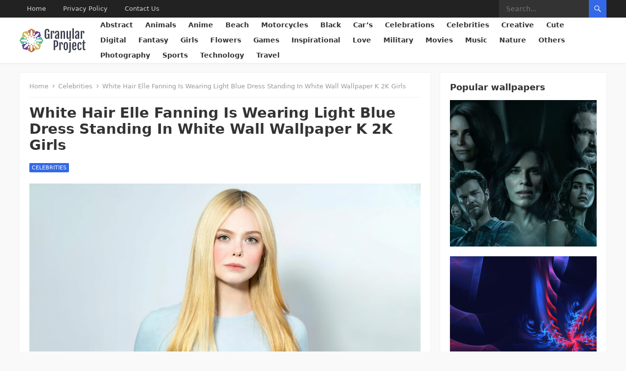

--- FILE ---
content_type: text/html; charset=UTF-8
request_url: https://granularproject.org/celebrities/white-hair-elle-fanning-is-wearing-light-blue-dress-standing-in-white-wall-wallpaper-k-2k-girls/
body_size: 18030
content:
<!DOCTYPE html>
<html lang="en-US">
<head>
    <meta charset="UTF-8">
    <meta name="viewport" content="width=device-width, initial-scale=1">
<meta name="google-adsense-account" content="ca-pub-1442528158003268">
    <meta http-equiv="X-UA-Compatible" content="IE=edge">
    <meta name="HandheldFriendly" content="true">
    <link rel="profile" href="https://gmpg.org/xfn/11">
    <link rel="apple-touch-icon" sizes="180x180" href="/icons/apple-touch-icon.png">
    <link rel="icon" type="image/png" sizes="32x32" href="/icons/favicon-32x32.png">
    <link rel="icon" type="image/png" sizes="16x16" href="/icons/favicon-16x16.png">
    <link rel="manifest" href="/icons/site.webmanifest">
    <link rel="mask-icon" href="/icons/safari-pinned-tab.svg" color="#5bbad5">
    <link rel="shortcut icon" href="/icons/favicon.ico">
    <meta name="msapplication-TileColor" content="#da532c">
    <meta name="msapplication-config" content="/icons/browserconfig.xml">
    <meta name="theme-color" content="#ffffff">
    <meta name="robots" content="max-image-preview:large">
    <meta name='robots' content='index, follow, max-image-preview:large, max-snippet:-1, max-video-preview:-1' />

	<!-- This site is optimized with the Yoast SEO plugin v26.8 - https://yoast.com/product/yoast-seo-wordpress/ -->
	<title>White Hair Elle Fanning Is Wearing Light Blue Dress Standing In White Wall Wallpaper K 2K Girls - Download Free Mobile &amp; Desktop Wallpapers - Granular Project</title>
	<meta name="description" content="Download the best HD and Ultra HD Wallpapers for free in . Use White Hair Elle Fanning Is Wearing Light Blue Dress Standing In White Wall Wallpaper K 2K Girls as wallpapers for your mobile or desktop device." />
	<link rel="canonical" href="https://granularproject.org/celebrities/white-hair-elle-fanning-is-wearing-light-blue-dress-standing-in-white-wall-wallpaper-k-2k-girls/" />
	<meta property="og:locale" content="en_US" />
	<meta property="og:type" content="article" />
	<meta property="og:title" content="White Hair Elle Fanning Is Wearing Light Blue Dress Standing In White Wall Wallpaper K 2K Girls - Download Free Mobile &amp; Desktop Wallpapers - Granular Project" />
	<meta property="og:description" content="Download the best HD and Ultra HD Wallpapers for free in . Use White Hair Elle Fanning Is Wearing Light Blue Dress Standing In White Wall Wallpaper K 2K Girls as wallpapers for your mobile or desktop device." />
	<meta property="og:url" content="https://granularproject.org/celebrities/white-hair-elle-fanning-is-wearing-light-blue-dress-standing-in-white-wall-wallpaper-k-2k-girls/" />
	<meta property="og:site_name" content="Granular Project" />
	<meta property="article:published_time" content="2020-01-30T17:45:47+00:00" />
	<meta property="og:image" content="https://granularproject.org/wp-content/uploads/wp_816/wallpaper_00044405-scaled.jpg" />
	<meta property="og:image:width" content="3840" />
	<meta property="og:image:height" content="2160" />
	<meta property="og:image:type" content="image/jpeg" />
	<meta name="author" content="admin" />
	<meta name="twitter:card" content="summary_large_image" />
	<meta name="twitter:label1" content="Written by" />
	<meta name="twitter:data1" content="admin" />
	<script type="application/ld+json" class="yoast-schema-graph">{"@context":"https://schema.org","@graph":[{"@type":"Article","@id":"https://granularproject.org/celebrities/white-hair-elle-fanning-is-wearing-light-blue-dress-standing-in-white-wall-wallpaper-k-2k-girls/#article","isPartOf":{"@id":"https://granularproject.org/celebrities/white-hair-elle-fanning-is-wearing-light-blue-dress-standing-in-white-wall-wallpaper-k-2k-girls/"},"author":{"name":"admin","@id":"https://granularproject.org/#/schema/person/d5ff96b6815c668ba3217c837c0fccec"},"headline":"White Hair Elle Fanning Is Wearing Light Blue Dress Standing In White Wall Wallpaper K 2K Girls","datePublished":"2020-01-30T17:45:47+00:00","mainEntityOfPage":{"@id":"https://granularproject.org/celebrities/white-hair-elle-fanning-is-wearing-light-blue-dress-standing-in-white-wall-wallpaper-k-2k-girls/"},"wordCount":17,"publisher":{"@id":"https://granularproject.org/#organization"},"image":{"@id":"https://granularproject.org/celebrities/white-hair-elle-fanning-is-wearing-light-blue-dress-standing-in-white-wall-wallpaper-k-2k-girls/#primaryimage"},"thumbnailUrl":"https://granularproject.org/wp-content/uploads/wp_816/wallpaper_00044405-scaled.jpg","keywords":["2560x1440","Background","Blue","Desktop","Dress","Elle","Fanning","Girls","Hair","Light","Mobile","Standing","WALL","Wearing","White"],"articleSection":["Celebrities"],"inLanguage":"en-US"},{"@type":"WebPage","@id":"https://granularproject.org/celebrities/white-hair-elle-fanning-is-wearing-light-blue-dress-standing-in-white-wall-wallpaper-k-2k-girls/","url":"https://granularproject.org/celebrities/white-hair-elle-fanning-is-wearing-light-blue-dress-standing-in-white-wall-wallpaper-k-2k-girls/","name":"White Hair Elle Fanning Is Wearing Light Blue Dress Standing In White Wall Wallpaper K 2K Girls - Download Free Mobile & Desktop Wallpapers - Granular Project","isPartOf":{"@id":"https://granularproject.org/#website"},"primaryImageOfPage":{"@id":"https://granularproject.org/celebrities/white-hair-elle-fanning-is-wearing-light-blue-dress-standing-in-white-wall-wallpaper-k-2k-girls/#primaryimage"},"image":{"@id":"https://granularproject.org/celebrities/white-hair-elle-fanning-is-wearing-light-blue-dress-standing-in-white-wall-wallpaper-k-2k-girls/#primaryimage"},"thumbnailUrl":"https://granularproject.org/wp-content/uploads/wp_816/wallpaper_00044405-scaled.jpg","datePublished":"2020-01-30T17:45:47+00:00","description":"Download the best HD and Ultra HD Wallpapers for free in . Use White Hair Elle Fanning Is Wearing Light Blue Dress Standing In White Wall Wallpaper K 2K Girls as wallpapers for your mobile or desktop device.","breadcrumb":{"@id":"https://granularproject.org/celebrities/white-hair-elle-fanning-is-wearing-light-blue-dress-standing-in-white-wall-wallpaper-k-2k-girls/#breadcrumb"},"inLanguage":"en-US","potentialAction":[{"@type":"ReadAction","target":["https://granularproject.org/celebrities/white-hair-elle-fanning-is-wearing-light-blue-dress-standing-in-white-wall-wallpaper-k-2k-girls/"]}]},{"@type":"ImageObject","inLanguage":"en-US","@id":"https://granularproject.org/celebrities/white-hair-elle-fanning-is-wearing-light-blue-dress-standing-in-white-wall-wallpaper-k-2k-girls/#primaryimage","url":"https://granularproject.org/wp-content/uploads/wp_816/wallpaper_00044405-scaled.jpg","contentUrl":"https://granularproject.org/wp-content/uploads/wp_816/wallpaper_00044405-scaled.jpg","width":3840,"height":2160},{"@type":"BreadcrumbList","@id":"https://granularproject.org/celebrities/white-hair-elle-fanning-is-wearing-light-blue-dress-standing-in-white-wall-wallpaper-k-2k-girls/#breadcrumb","itemListElement":[{"@type":"ListItem","position":1,"name":"Home","item":"https://granularproject.org/"},{"@type":"ListItem","position":2,"name":"White Hair Elle Fanning Is Wearing Light Blue Dress Standing In White Wall Wallpaper K 2K Girls"}]},{"@type":"WebSite","@id":"https://granularproject.org/#website","url":"https://granularproject.org/","name":"Granular Project","description":"The biggest wallpapers rosource","publisher":{"@id":"https://granularproject.org/#organization"},"potentialAction":[{"@type":"SearchAction","target":{"@type":"EntryPoint","urlTemplate":"https://granularproject.org/?s={search_term_string}"},"query-input":{"@type":"PropertyValueSpecification","valueRequired":true,"valueName":"search_term_string"}}],"inLanguage":"en-US"},{"@type":"Organization","@id":"https://granularproject.org/#organization","name":"Granular Project","url":"https://granularproject.org/","logo":{"@type":"ImageObject","inLanguage":"en-US","@id":"https://granularproject.org/#/schema/logo/image/","url":"https://granularproject.org/wp-content/uploads/2022/05/11.png","contentUrl":"https://granularproject.org/wp-content/uploads/2022/05/11.png","width":638,"height":639,"caption":"Granular Project"},"image":{"@id":"https://granularproject.org/#/schema/logo/image/"}},{"@type":"Person","@id":"https://granularproject.org/#/schema/person/d5ff96b6815c668ba3217c837c0fccec","name":"admin","image":{"@type":"ImageObject","inLanguage":"en-US","@id":"https://granularproject.org/#/schema/person/image/","url":"https://secure.gravatar.com/avatar/349622c5dba93806ebff5e585efe05258661e18f861a68c4c7c7b09f8bd26158?s=96&d=mm&r=g","contentUrl":"https://secure.gravatar.com/avatar/349622c5dba93806ebff5e585efe05258661e18f861a68c4c7c7b09f8bd26158?s=96&d=mm&r=g","caption":"admin"},"sameAs":["https://granularproject.org"]}]}</script>
	<!-- / Yoast SEO plugin. -->


<link rel='dns-prefetch' href='//static.addtoany.com' />
<link rel='dns-prefetch' href='//www.googletagmanager.com' />
<link rel='dns-prefetch' href='//pagead2.googlesyndication.com' />
<style id='wp-img-auto-sizes-contain-inline-css' type='text/css'>
img:is([sizes=auto i],[sizes^="auto," i]){contain-intrinsic-size:3000px 1500px}
/*# sourceURL=wp-img-auto-sizes-contain-inline-css */
</style>
<style id='wp-block-library-inline-css' type='text/css'>
:root{--wp-block-synced-color:#7a00df;--wp-block-synced-color--rgb:122,0,223;--wp-bound-block-color:var(--wp-block-synced-color);--wp-editor-canvas-background:#ddd;--wp-admin-theme-color:#007cba;--wp-admin-theme-color--rgb:0,124,186;--wp-admin-theme-color-darker-10:#006ba1;--wp-admin-theme-color-darker-10--rgb:0,107,160.5;--wp-admin-theme-color-darker-20:#005a87;--wp-admin-theme-color-darker-20--rgb:0,90,135;--wp-admin-border-width-focus:2px}@media (min-resolution:192dpi){:root{--wp-admin-border-width-focus:1.5px}}.wp-element-button{cursor:pointer}:root .has-very-light-gray-background-color{background-color:#eee}:root .has-very-dark-gray-background-color{background-color:#313131}:root .has-very-light-gray-color{color:#eee}:root .has-very-dark-gray-color{color:#313131}:root .has-vivid-green-cyan-to-vivid-cyan-blue-gradient-background{background:linear-gradient(135deg,#00d084,#0693e3)}:root .has-purple-crush-gradient-background{background:linear-gradient(135deg,#34e2e4,#4721fb 50%,#ab1dfe)}:root .has-hazy-dawn-gradient-background{background:linear-gradient(135deg,#faaca8,#dad0ec)}:root .has-subdued-olive-gradient-background{background:linear-gradient(135deg,#fafae1,#67a671)}:root .has-atomic-cream-gradient-background{background:linear-gradient(135deg,#fdd79a,#004a59)}:root .has-nightshade-gradient-background{background:linear-gradient(135deg,#330968,#31cdcf)}:root .has-midnight-gradient-background{background:linear-gradient(135deg,#020381,#2874fc)}:root{--wp--preset--font-size--normal:16px;--wp--preset--font-size--huge:42px}.has-regular-font-size{font-size:1em}.has-larger-font-size{font-size:2.625em}.has-normal-font-size{font-size:var(--wp--preset--font-size--normal)}.has-huge-font-size{font-size:var(--wp--preset--font-size--huge)}.has-text-align-center{text-align:center}.has-text-align-left{text-align:left}.has-text-align-right{text-align:right}.has-fit-text{white-space:nowrap!important}#end-resizable-editor-section{display:none}.aligncenter{clear:both}.items-justified-left{justify-content:flex-start}.items-justified-center{justify-content:center}.items-justified-right{justify-content:flex-end}.items-justified-space-between{justify-content:space-between}.screen-reader-text{border:0;clip-path:inset(50%);height:1px;margin:-1px;overflow:hidden;padding:0;position:absolute;width:1px;word-wrap:normal!important}.screen-reader-text:focus{background-color:#ddd;clip-path:none;color:#444;display:block;font-size:1em;height:auto;left:5px;line-height:normal;padding:15px 23px 14px;text-decoration:none;top:5px;width:auto;z-index:100000}html :where(.has-border-color){border-style:solid}html :where([style*=border-top-color]){border-top-style:solid}html :where([style*=border-right-color]){border-right-style:solid}html :where([style*=border-bottom-color]){border-bottom-style:solid}html :where([style*=border-left-color]){border-left-style:solid}html :where([style*=border-width]){border-style:solid}html :where([style*=border-top-width]){border-top-style:solid}html :where([style*=border-right-width]){border-right-style:solid}html :where([style*=border-bottom-width]){border-bottom-style:solid}html :where([style*=border-left-width]){border-left-style:solid}html :where(img[class*=wp-image-]){height:auto;max-width:100%}:where(figure){margin:0 0 1em}html :where(.is-position-sticky){--wp-admin--admin-bar--position-offset:var(--wp-admin--admin-bar--height,0px)}@media screen and (max-width:600px){html :where(.is-position-sticky){--wp-admin--admin-bar--position-offset:0px}}

/*# sourceURL=wp-block-library-inline-css */
</style><style id='global-styles-inline-css' type='text/css'>
:root{--wp--preset--aspect-ratio--square: 1;--wp--preset--aspect-ratio--4-3: 4/3;--wp--preset--aspect-ratio--3-4: 3/4;--wp--preset--aspect-ratio--3-2: 3/2;--wp--preset--aspect-ratio--2-3: 2/3;--wp--preset--aspect-ratio--16-9: 16/9;--wp--preset--aspect-ratio--9-16: 9/16;--wp--preset--color--black: #000000;--wp--preset--color--cyan-bluish-gray: #abb8c3;--wp--preset--color--white: #ffffff;--wp--preset--color--pale-pink: #f78da7;--wp--preset--color--vivid-red: #cf2e2e;--wp--preset--color--luminous-vivid-orange: #ff6900;--wp--preset--color--luminous-vivid-amber: #fcb900;--wp--preset--color--light-green-cyan: #7bdcb5;--wp--preset--color--vivid-green-cyan: #00d084;--wp--preset--color--pale-cyan-blue: #8ed1fc;--wp--preset--color--vivid-cyan-blue: #0693e3;--wp--preset--color--vivid-purple: #9b51e0;--wp--preset--gradient--vivid-cyan-blue-to-vivid-purple: linear-gradient(135deg,rgb(6,147,227) 0%,rgb(155,81,224) 100%);--wp--preset--gradient--light-green-cyan-to-vivid-green-cyan: linear-gradient(135deg,rgb(122,220,180) 0%,rgb(0,208,130) 100%);--wp--preset--gradient--luminous-vivid-amber-to-luminous-vivid-orange: linear-gradient(135deg,rgb(252,185,0) 0%,rgb(255,105,0) 100%);--wp--preset--gradient--luminous-vivid-orange-to-vivid-red: linear-gradient(135deg,rgb(255,105,0) 0%,rgb(207,46,46) 100%);--wp--preset--gradient--very-light-gray-to-cyan-bluish-gray: linear-gradient(135deg,rgb(238,238,238) 0%,rgb(169,184,195) 100%);--wp--preset--gradient--cool-to-warm-spectrum: linear-gradient(135deg,rgb(74,234,220) 0%,rgb(151,120,209) 20%,rgb(207,42,186) 40%,rgb(238,44,130) 60%,rgb(251,105,98) 80%,rgb(254,248,76) 100%);--wp--preset--gradient--blush-light-purple: linear-gradient(135deg,rgb(255,206,236) 0%,rgb(152,150,240) 100%);--wp--preset--gradient--blush-bordeaux: linear-gradient(135deg,rgb(254,205,165) 0%,rgb(254,45,45) 50%,rgb(107,0,62) 100%);--wp--preset--gradient--luminous-dusk: linear-gradient(135deg,rgb(255,203,112) 0%,rgb(199,81,192) 50%,rgb(65,88,208) 100%);--wp--preset--gradient--pale-ocean: linear-gradient(135deg,rgb(255,245,203) 0%,rgb(182,227,212) 50%,rgb(51,167,181) 100%);--wp--preset--gradient--electric-grass: linear-gradient(135deg,rgb(202,248,128) 0%,rgb(113,206,126) 100%);--wp--preset--gradient--midnight: linear-gradient(135deg,rgb(2,3,129) 0%,rgb(40,116,252) 100%);--wp--preset--font-size--small: 13px;--wp--preset--font-size--medium: 20px;--wp--preset--font-size--large: 36px;--wp--preset--font-size--x-large: 42px;--wp--preset--spacing--20: 0.44rem;--wp--preset--spacing--30: 0.67rem;--wp--preset--spacing--40: 1rem;--wp--preset--spacing--50: 1.5rem;--wp--preset--spacing--60: 2.25rem;--wp--preset--spacing--70: 3.38rem;--wp--preset--spacing--80: 5.06rem;--wp--preset--shadow--natural: 6px 6px 9px rgba(0, 0, 0, 0.2);--wp--preset--shadow--deep: 12px 12px 50px rgba(0, 0, 0, 0.4);--wp--preset--shadow--sharp: 6px 6px 0px rgba(0, 0, 0, 0.2);--wp--preset--shadow--outlined: 6px 6px 0px -3px rgb(255, 255, 255), 6px 6px rgb(0, 0, 0);--wp--preset--shadow--crisp: 6px 6px 0px rgb(0, 0, 0);}:where(.is-layout-flex){gap: 0.5em;}:where(.is-layout-grid){gap: 0.5em;}body .is-layout-flex{display: flex;}.is-layout-flex{flex-wrap: wrap;align-items: center;}.is-layout-flex > :is(*, div){margin: 0;}body .is-layout-grid{display: grid;}.is-layout-grid > :is(*, div){margin: 0;}:where(.wp-block-columns.is-layout-flex){gap: 2em;}:where(.wp-block-columns.is-layout-grid){gap: 2em;}:where(.wp-block-post-template.is-layout-flex){gap: 1.25em;}:where(.wp-block-post-template.is-layout-grid){gap: 1.25em;}.has-black-color{color: var(--wp--preset--color--black) !important;}.has-cyan-bluish-gray-color{color: var(--wp--preset--color--cyan-bluish-gray) !important;}.has-white-color{color: var(--wp--preset--color--white) !important;}.has-pale-pink-color{color: var(--wp--preset--color--pale-pink) !important;}.has-vivid-red-color{color: var(--wp--preset--color--vivid-red) !important;}.has-luminous-vivid-orange-color{color: var(--wp--preset--color--luminous-vivid-orange) !important;}.has-luminous-vivid-amber-color{color: var(--wp--preset--color--luminous-vivid-amber) !important;}.has-light-green-cyan-color{color: var(--wp--preset--color--light-green-cyan) !important;}.has-vivid-green-cyan-color{color: var(--wp--preset--color--vivid-green-cyan) !important;}.has-pale-cyan-blue-color{color: var(--wp--preset--color--pale-cyan-blue) !important;}.has-vivid-cyan-blue-color{color: var(--wp--preset--color--vivid-cyan-blue) !important;}.has-vivid-purple-color{color: var(--wp--preset--color--vivid-purple) !important;}.has-black-background-color{background-color: var(--wp--preset--color--black) !important;}.has-cyan-bluish-gray-background-color{background-color: var(--wp--preset--color--cyan-bluish-gray) !important;}.has-white-background-color{background-color: var(--wp--preset--color--white) !important;}.has-pale-pink-background-color{background-color: var(--wp--preset--color--pale-pink) !important;}.has-vivid-red-background-color{background-color: var(--wp--preset--color--vivid-red) !important;}.has-luminous-vivid-orange-background-color{background-color: var(--wp--preset--color--luminous-vivid-orange) !important;}.has-luminous-vivid-amber-background-color{background-color: var(--wp--preset--color--luminous-vivid-amber) !important;}.has-light-green-cyan-background-color{background-color: var(--wp--preset--color--light-green-cyan) !important;}.has-vivid-green-cyan-background-color{background-color: var(--wp--preset--color--vivid-green-cyan) !important;}.has-pale-cyan-blue-background-color{background-color: var(--wp--preset--color--pale-cyan-blue) !important;}.has-vivid-cyan-blue-background-color{background-color: var(--wp--preset--color--vivid-cyan-blue) !important;}.has-vivid-purple-background-color{background-color: var(--wp--preset--color--vivid-purple) !important;}.has-black-border-color{border-color: var(--wp--preset--color--black) !important;}.has-cyan-bluish-gray-border-color{border-color: var(--wp--preset--color--cyan-bluish-gray) !important;}.has-white-border-color{border-color: var(--wp--preset--color--white) !important;}.has-pale-pink-border-color{border-color: var(--wp--preset--color--pale-pink) !important;}.has-vivid-red-border-color{border-color: var(--wp--preset--color--vivid-red) !important;}.has-luminous-vivid-orange-border-color{border-color: var(--wp--preset--color--luminous-vivid-orange) !important;}.has-luminous-vivid-amber-border-color{border-color: var(--wp--preset--color--luminous-vivid-amber) !important;}.has-light-green-cyan-border-color{border-color: var(--wp--preset--color--light-green-cyan) !important;}.has-vivid-green-cyan-border-color{border-color: var(--wp--preset--color--vivid-green-cyan) !important;}.has-pale-cyan-blue-border-color{border-color: var(--wp--preset--color--pale-cyan-blue) !important;}.has-vivid-cyan-blue-border-color{border-color: var(--wp--preset--color--vivid-cyan-blue) !important;}.has-vivid-purple-border-color{border-color: var(--wp--preset--color--vivid-purple) !important;}.has-vivid-cyan-blue-to-vivid-purple-gradient-background{background: var(--wp--preset--gradient--vivid-cyan-blue-to-vivid-purple) !important;}.has-light-green-cyan-to-vivid-green-cyan-gradient-background{background: var(--wp--preset--gradient--light-green-cyan-to-vivid-green-cyan) !important;}.has-luminous-vivid-amber-to-luminous-vivid-orange-gradient-background{background: var(--wp--preset--gradient--luminous-vivid-amber-to-luminous-vivid-orange) !important;}.has-luminous-vivid-orange-to-vivid-red-gradient-background{background: var(--wp--preset--gradient--luminous-vivid-orange-to-vivid-red) !important;}.has-very-light-gray-to-cyan-bluish-gray-gradient-background{background: var(--wp--preset--gradient--very-light-gray-to-cyan-bluish-gray) !important;}.has-cool-to-warm-spectrum-gradient-background{background: var(--wp--preset--gradient--cool-to-warm-spectrum) !important;}.has-blush-light-purple-gradient-background{background: var(--wp--preset--gradient--blush-light-purple) !important;}.has-blush-bordeaux-gradient-background{background: var(--wp--preset--gradient--blush-bordeaux) !important;}.has-luminous-dusk-gradient-background{background: var(--wp--preset--gradient--luminous-dusk) !important;}.has-pale-ocean-gradient-background{background: var(--wp--preset--gradient--pale-ocean) !important;}.has-electric-grass-gradient-background{background: var(--wp--preset--gradient--electric-grass) !important;}.has-midnight-gradient-background{background: var(--wp--preset--gradient--midnight) !important;}.has-small-font-size{font-size: var(--wp--preset--font-size--small) !important;}.has-medium-font-size{font-size: var(--wp--preset--font-size--medium) !important;}.has-large-font-size{font-size: var(--wp--preset--font-size--large) !important;}.has-x-large-font-size{font-size: var(--wp--preset--font-size--x-large) !important;}
/*# sourceURL=global-styles-inline-css */
</style>

<style id='classic-theme-styles-inline-css' type='text/css'>
/*! This file is auto-generated */
.wp-block-button__link{color:#fff;background-color:#32373c;border-radius:9999px;box-shadow:none;text-decoration:none;padding:calc(.667em + 2px) calc(1.333em + 2px);font-size:1.125em}.wp-block-file__button{background:#32373c;color:#fff;text-decoration:none}
/*# sourceURL=/wp-includes/css/classic-themes.min.css */
</style>
<link rel='stylesheet' id='contact-form-7-css' href='https://granularproject.org/wp-content/plugins/contact-form-7/includes/css/styles.css?ver=6.1.4' type='text/css' media='all' />
<link rel='stylesheet' id='parent-style-css' href='https://granularproject.org/wp-content/themes/enjoygrid/style.css?ver=6.9' type='text/css' media='all' />
<link rel='stylesheet' id='child-style-css' href='https://granularproject.org/wp-content/themes/enjoygrid-child/style.css?ver=6.9' type='text/css' media='all' />
<link rel='stylesheet' id='enjoygrid-style-css' href='https://granularproject.org/wp-content/themes/enjoygrid-child/style.css?ver=20230701' type='text/css' media='all' />
<link rel='stylesheet' id='enjoygrid-responsive-style-css' href='https://granularproject.org/wp-content/themes/enjoygrid/responsive.css?ver=20230701' type='text/css' media='all' />
<link rel='stylesheet' id='genericons-style-css' href='https://granularproject.org/wp-content/themes/enjoygrid/genericons/genericons.css?ver=6.9' type='text/css' media='all' />
<link rel='stylesheet' id='addtoany-css' href='https://granularproject.org/wp-content/plugins/add-to-any/addtoany.min.css?ver=1.16' type='text/css' media='all' />
<script type="text/javascript" id="addtoany-core-js-before">
/* <![CDATA[ */
window.a2a_config=window.a2a_config||{};a2a_config.callbacks=[];a2a_config.overlays=[];a2a_config.templates={};

//# sourceURL=addtoany-core-js-before
/* ]]> */
</script>
<script type="text/javascript" defer src="https://static.addtoany.com/menu/page.js" id="addtoany-core-js"></script>
<script type="text/javascript" src="https://granularproject.org/wp-includes/js/jquery/jquery.min.js?ver=3.7.1" id="jquery-core-js"></script>
<script type="text/javascript" src="https://granularproject.org/wp-includes/js/jquery/jquery-migrate.min.js?ver=3.4.1" id="jquery-migrate-js"></script>
<script type="text/javascript" defer src="https://granularproject.org/wp-content/plugins/add-to-any/addtoany.min.js?ver=1.1" id="addtoany-jquery-js"></script>

<!-- Google tag (gtag.js) snippet added by Site Kit -->
<!-- Google Analytics snippet added by Site Kit -->
<script type="text/javascript" src="https://www.googletagmanager.com/gtag/js?id=G-YFG9SJGCX0" id="google_gtagjs-js" async></script>
<script type="text/javascript" id="google_gtagjs-js-after">
/* <![CDATA[ */
window.dataLayer = window.dataLayer || [];function gtag(){dataLayer.push(arguments);}
gtag("set","linker",{"domains":["granularproject.org"]});
gtag("js", new Date());
gtag("set", "developer_id.dZTNiMT", true);
gtag("config", "G-YFG9SJGCX0");
 window._googlesitekit = window._googlesitekit || {}; window._googlesitekit.throttledEvents = []; window._googlesitekit.gtagEvent = (name, data) => { var key = JSON.stringify( { name, data } ); if ( !! window._googlesitekit.throttledEvents[ key ] ) { return; } window._googlesitekit.throttledEvents[ key ] = true; setTimeout( () => { delete window._googlesitekit.throttledEvents[ key ]; }, 5 ); gtag( "event", name, { ...data, event_source: "site-kit" } ); }; 
//# sourceURL=google_gtagjs-js-after
/* ]]> */
</script>
<meta name="generator" content="Site Kit by Google 1.168.0" /><link rel="pingback" href="https://granularproject.org/xmlrpc.php">
<!-- Google AdSense meta tags added by Site Kit -->
<meta name="google-adsense-platform-account" content="ca-host-pub-2644536267352236">
<meta name="google-adsense-platform-domain" content="sitekit.withgoogle.com">
<!-- End Google AdSense meta tags added by Site Kit -->

<!-- Google AdSense snippet added by Site Kit -->
<script type="text/javascript" async="async" src="https://pagead2.googlesyndication.com/pagead/js/adsbygoogle.js?client=ca-pub-1442528158003268&amp;host=ca-host-pub-2644536267352236" crossorigin="anonymous"></script>

<!-- End Google AdSense snippet added by Site Kit -->
    <!-- Global site tag (gtag.js) - Google Analytics -->
    <script async src="https://www.googletagmanager.com/gtag/js?id=G-YFG9SJGCX0"></script>
    <script>
        window.dataLayer = window.dataLayer || [];
        function gtag(){dataLayer.push(arguments);}
        gtag('js', new Date());

        gtag('config', 'G-YFG9SJGCX0');
    </script>


</head>

<body class="wp-singular post-template-default single single-post postid-44475 single-format-standard wp-embed-responsive wp-theme-enjoygrid wp-child-theme-enjoygrid-child">


<div id="page" class="site">

	<a class="skip-link screen-reader-text" href="#content">Skip to content</a>

	<header id="masthead" class="site-header clear">

		<div id="primary-bar">

			<div class="container">

			<nav id="primary-nav" class="main-navigation">

				<div class="menu-footer-container"><ul id="primary-menu" class="sf-menu"><li id="menu-item-204734" class="menu-item menu-item-type-custom menu-item-object-custom menu-item-home menu-item-204734"><a href="https://granularproject.org/">Home</a></li>
<li id="menu-item-204735" class="menu-item menu-item-type-post_type menu-item-object-page menu-item-privacy-policy menu-item-204735"><a rel="privacy-policy" href="https://granularproject.org/privacy-policy/">Privacy Policy</a></li>
<li id="menu-item-204736" class="menu-item menu-item-type-post_type menu-item-object-page menu-item-204736"><a href="https://granularproject.org/contact-us/">Contact Us</a></li>
</ul></div>
			</nav><!-- #primary-nav -->	

			<div class="header-search">
				<form id="searchform" method="get" action="https://granularproject.org/">
					<input type="search" name="s" class="search-input" placeholder="Search..." autocomplete="off">
					<button type="submit" class="search-submit"><span class="genericon genericon-search"></span></button>		
				</form>
			</div><!-- .header-search -->

			</div><!-- .container -->

		</div><!-- #primary-bar -->	

		<div class="site-start clear">

			<div class="container flex-header">

			<div class="site-branding">


				
				<div id="logo">
                    <a href="https://granularproject.org">
                        <svg xmlns="http://www.w3.org/2000/svg" viewBox="0 0 589.97 217.73">
                            <g id="Слой_2" data-name="Слой 2">
                                <g id="_Zj_K-qH1lWeNN7n2Dc8y3" data-name=" Zj K-qH1lWeNN7n2Dc8y3">
                                    <g id="_8pB6RZMDq87yLEp-uPylQ" data-name=" 8pB6RZMDq87yLEp-uPylQ">
                                        <path id="_T84KyP30XjFwKD67CrBUQ" data-name=" T84KyP30XjFwKD67CrBUQ" d="M194.68,78.35,212.38,109l-17.7,30.64H180.05l-14.76-14.76-12.55,3.35-6.88-11.94a86.21,86.21,0,0,0,21.88,2.52c18.07,0,32.73-4.4,32.73-9.84s-14.66-9.83-32.73-9.83a86.32,86.32,0,0,0-21.88,2.52l7-12.07L165.55,93l14.68-14.68h14.45Z" style="fill: #52bf94"/>
                                        <path id="_hxc4l_MYBpJqw_q4wKq-c" data-name=" hxc4l MYBpJqw q4wKq-c" d="M181.44,33.74l9.15,34.17L180.25,78.25H159.36l-6.51,11.26L139.55,86a86.81,86.81,0,0,0,17.27-13.69C169.59,59.5,176.84,46,173,42.17s-17.3,3.42-30.09,16.19a87.06,87.06,0,0,0-13.69,17.26L125.6,62.15,137,55.56V34.81l10.25-10.25Z" style="fill: #5f4299"/>
                                        <path id="_LsbFj6lwNkoYWU4XBS-G-" data-name=" LsbFj6lwNkoYWU4XBS-G-" d="M180.08,139.57l10.25,10.25L181.17,184,147,193.15l-10.34-10.34v-20.9l-11.28-6.51L129,142.11a87.06,87.06,0,0,0,13.69,17.26c12.77,12.77,26.24,20,30.1,16.19s-3.42-17.31-16.19-30.1a87.06,87.06,0,0,0-17.26-13.69l13.47-3.62,6.6,11.42Z" style="fill: #ccb852"/>
                                        <path id="_PDzl_ztv_uGYrlknm15vt" data-name=" PDzl ztv uGYrlknm15vt" d="M145.75,101.65,141.52,109l4.23,7.32c-6.66-1.8-10.84-4.41-10.84-7.32S139.09,103.45,145.75,101.65Z" style="fill: #52bf94"/>
                                        <path id="_Bd0S8YkHQlt_1D8gLgQnh" data-name=" Bd0S8YkHQlt 1D8gLgQnh" d="M131.21,83.85,139.36,86c-6,3.44-10.78,4.56-12.84,2.5s-.94-6.86,2.5-12.84Z" style="fill: #5f4299"/>
                                        <path id="_WgkM364c1ftvWhInUilq3" data-name=" WgkM364c1ftvWhInUilq3" d="M139.14,131.79,131,134l-2.19,8.15c-3.44-6-4.55-10.78-2.5-12.83S133.16,128.35,139.14,131.79Z" style="fill: #ccb852"/>
                                        <path id="_kVSV-AohefIBeCduoB6fO" data-name=" kVSV-AohefIBeCduoB6fO" d="M137.07,20.25V34.88L122.28,49.65l3.37,12.57L113.72,69.1a86.7,86.7,0,0,0,2.51-21.88c0-18.07-4.4-32.73-9.83-32.73s-9.84,14.66-9.84,32.73A86.83,86.83,0,0,0,99.08,69.1l-12-7,3.41-12.72L75.78,34.73V20.25l30.64-17.7Z" style="fill: #bf7141"/>
                                        <path id="_6n3nnFZ5m4U60no1aCPN7" data-name=" 6n3nnFZ5m4U60no1aCPN7" d="M136.63,183v14.5L106,215.18l-30.64-17.7V182.85L90.1,168.08l-3.37-12.57,11.94-6.88a86.21,86.21,0,0,0-2.52,21.88c0,18.08,4.4,32.73,9.83,32.73s9.84-14.65,9.84-32.73a86.38,86.38,0,0,0-2.52-21.88l12,7-3.42,12.72Z" style="fill: #bf7141"/>
                                        <path id="_C2ipRLOWVH0gT0m1X9PlR" data-name=" C2ipRLOWVH0gT0m1X9PlR" d="M106.42,73.36l7.31-4.23c-1.79,6.66-4.4,10.84-7.31,10.84s-5.52-4.18-7.32-10.84Z" style="fill: #bf7141"/>
                                        <path id="_7I9D76e3AfLvpS_oMMD5_" data-name=" 7I9D76e3AfLvpS oMMD5 " d="M113.3,148.52,106,144.3l-7.32,4.22c1.8-6.66,4.41-10.84,7.32-10.84S111.5,141.86,113.3,148.52Z" style="fill: #bf7141"/>
                                        <path id="_imHlIaAeyXScGtYD80hRZ" data-name=" imHlIaAeyXScGtYD80hRZ" d="M87,62.28l-3.57,13.3A87.19,87.19,0,0,0,69.72,58.34C57,45.57,43.48,38.32,39.62,42.15S43,59.46,55.81,72.25A87.06,87.06,0,0,0,73.07,85.94L59.6,89.55,53,78.14H32.26L22,67.89l9.16-34.17,34.17-9.16L75.68,34.9V55.8Z" style="fill: #ccb852"/>
                                        <path id="_cSmYfrMYHNUFPqFDqQLzD" data-name=" cSmYfrMYHNUFPqFDqQLzD" d="M83.17,142l3.61,13.47-11.41,6.59v20.75L65.12,193.08,31,183.92l-9.16-34.17,10.34-10.34H53l6.5-11.26,13.3,3.57a87.8,87.8,0,0,0-17.26,13.69c-12.77,12.78-20,26.25-16.19,30.1s17.31-3.41,30.1-16.19A87.59,87.59,0,0,0,83.17,142Z" style="fill: #5f4299"/>
                                        <path id="_mrwIIS2J7VaVTp9tCTq38" data-name=" mrwIIS2J7VaVTp9tCTq38" d="M83.27,75.48c3.44,6,4.55,10.78,2.5,12.84s-6.86.94-12.84-2.5l8.15-2.19Z" style="fill: #ccb852"/>
                                        <path id="_SR785k07rpkQaCfzUW6MM" data-name=" SR785k07rpkQaCfzUW6MM" d="M85.55,129.08c2.06,2.06.94,6.85-2.5,12.83l-2.19-8.15-8.15-2.19C78.69,128.13,83.49,127,85.55,129.08Z" style="fill: #5f4299"/>
                                        <path id="_JfAHvhjR_gPmP-N_SM8I" data-name="  JfAHvhjR gPmP-N SM8I" d="M70.59,108.75l-4.23-7.32c6.66,1.8,10.84,4.41,10.84,7.32s-4.18,5.52-10.84,7.32Z" style="fill: #52bf94"/>
                                        <path id="_XLu643FIr0MLs0Beyn0nT" data-name=" XLu643FIr0MLs0Beyn0nT" d="M59.67,89.52l6.88,11.94a86.29,86.29,0,0,0-21.89-2.52c-18.07,0-32.72,4.4-32.72,9.84s14.65,9.83,32.72,9.83a86.4,86.4,0,0,0,21.89-2.52l-7,12.07-12.73-3.41L32.18,139.42H17.7L0,108.76,17.7,78.11H32.33L47.1,92.87Z" style="fill: #52bf94"/>
                                    </g>
                                    <path id="_1-JLuuWLAorxX0VT9yn7F" data-name=" 1-JLuuWLAorxX0VT9yn7F" d="M243.5,94.55h0a23.28,23.28,0,0,1-3.6-.33,14.67,14.67,0,0,1-4.25-1.42,17.8,17.8,0,0,1-4.3-3.06,19,19,0,0,1-3.79-5.25,33.23,33.23,0,0,1-2.7-8,54.17,54.17,0,0,1-1-11.36h0V33.91a51,51,0,0,1,1.09-11.37,30.08,30.08,0,0,1,2.88-7.93,17.19,17.19,0,0,1,4.15-5.12,18.31,18.31,0,0,1,4.87-2.92,20.94,20.94,0,0,1,5-1.31A36.71,36.71,0,0,1,246.39,5h0a24.5,24.5,0,0,1,9.05,1.47,15.5,15.5,0,0,1,6,4,15.07,15.07,0,0,1,3.3,6,25.28,25.28,0,0,1,1,7.21h0a38.4,38.4,0,0,1-.34,5.23q-.35,2.4-.9,5.29H253.81V29.94q0-14.48-7.78-14.48h0a8.66,8.66,0,0,0-3.66.72,6,6,0,0,0-2.57,2.45,13.18,13.18,0,0,0-1.52,4.55,42.14,42.14,0,0,0-.5,7.06h0V70.13a39.31,39.31,0,0,0,.5,6.85,12.59,12.59,0,0,0,1.49,4.38,5.86,5.86,0,0,0,2.53,2.35,8.71,8.71,0,0,0,3.63.69h0a6.31,6.31,0,0,0,3.81-1.16,8.73,8.73,0,0,0,2.63-3.17,16.75,16.75,0,0,0,1.52-4.73,33.4,33.4,0,0,0,.49-5.93h0V57.91h-6.86V49.16h19.84V93.73H258.5l-1.44-8.35a18,18,0,0,1-5.8,7A13.83,13.83,0,0,1,243.5,94.55Zm35.36-.82v-71h9.53L289.53,30a17.19,17.19,0,0,1,5-6,9.7,9.7,0,0,1,5.74-2h0c3.74,0,6.51,1.15,8.29,3.45s2.68,5.76,2.68,10.36h0c0,.59,0,1.28-.12,2.09s-.21,1.65-.36,2.53-.35,1.74-.57,2.62-.46,1.67-.7,2.4H300.4V38.8a18.16,18.16,0,0,0-.29-3.55,8,8,0,0,0-.75-2.24,2.54,2.54,0,0,0-2.42-1.52h0a4.57,4.57,0,0,0-2.85,1,7.63,7.63,0,0,0-2.2,2.81h0V93.73Zm50.39.77h0a12.31,12.31,0,0,1-10.15-4.9,15.94,15.94,0,0,1-2.66-5.38,24.26,24.26,0,0,1-.89-6.77h0a25.72,25.72,0,0,1,1.07-7.78,20.08,20.08,0,0,1,3.18-6.13,24.57,24.57,0,0,1,5.17-5,48.82,48.82,0,0,1,7.17-4.24h0c1.3-.66,2.76-1.32,4.4-2s3.08-1.25,4.35-1.73h0V41.22c0-1.37-.05-2.65-.15-3.83A9.47,9.47,0,0,0,340,34.3a4.69,4.69,0,0,0-1.79-2.07,6.11,6.11,0,0,0-3.25-.74h0a7.43,7.43,0,0,0-2.7.51,5.65,5.65,0,0,0-2.32,1.75,9.23,9.23,0,0,0-1.59,3.3,18.51,18.51,0,0,0-.59,5.1h0v3.09h-9.95c-.3-1.34-.54-2.56-.69-3.68a23.5,23.5,0,0,1-.23-3.33h0a16.91,16.91,0,0,1,1.36-7,14,14,0,0,1,3.81-5.1A16.42,16.42,0,0,1,327.91,23,25,25,0,0,1,335.39,22h0a28.63,28.63,0,0,1,8.81,1.16,12.72,12.72,0,0,1,5.58,3.48,13.16,13.16,0,0,1,2.94,5.82,34.85,34.85,0,0,1,.85,8.2h0V93.73h-9.69L343,87.65a15.94,15.94,0,0,1-5.63,4.95A16.76,16.76,0,0,1,329.25,94.5Zm5.77-10h0a6.8,6.8,0,0,0,3.23-.84,9.65,9.65,0,0,0,2.64-2.09h0V59.31c-.69.27-1.46.6-2.32,1a22.14,22.14,0,0,0-2.77,1.5h0a18.45,18.45,0,0,0-2.74,2.11,13.94,13.94,0,0,0-2.39,2.93,15.63,15.63,0,0,0-1.7,3.84,16.53,16.53,0,0,0-.64,4.77h0A12,12,0,0,0,329.92,82,5.61,5.61,0,0,0,335,84.45Zm32.05,9.28v-71h10.05l1.18,7.58v0a20.19,20.19,0,0,1,3.32-4,17.56,17.56,0,0,1,3.69-2.61,15.64,15.64,0,0,1,3.89-1.39,19.68,19.68,0,0,1,3.94-.41h0q6.24,0,9.61,4.36t3.38,13.06h0V93.73h-13V39.84c0-3.13-.49-5.31-1.45-6.52a5.06,5.06,0,0,0-4.23-1.83h0a7,7,0,0,0-3.89,1.29,12.38,12.38,0,0,0-3.42,3.55h0v57.4Zm52.67-16.59V22.77h13V76.11q0,4.68,1.44,6.52a5.05,5.05,0,0,0,4.23,1.82h0a7.49,7.49,0,0,0,3.81-1.07,11.69,11.69,0,0,0,3.35-3.09h0V22.77h13v71h-9.94l-1.28-7.58h-.06a21.3,21.3,0,0,1-3.27,4.06,16.1,16.1,0,0,1-3.61,2.57,15.46,15.46,0,0,1-3.84,1.36,18.55,18.55,0,0,1-3.91.41h0q-6.24,0-9.62-4.32t-3.36-13.09Zm52.7,16.59V0h13V93.73Zm36.44.77h0a12.28,12.28,0,0,1-10.15-4.9,15.76,15.76,0,0,1-2.66-5.38,24.26,24.26,0,0,1-.9-6.77h0a25.71,25.71,0,0,1,1.08-7.78,19.83,19.83,0,0,1,3.17-6.13,24.82,24.82,0,0,1,5.17-5,49.36,49.36,0,0,1,7.17-4.24h0q1.95-1,4.4-2c1.63-.67,3.09-1.25,4.36-1.73h0V41.22c0-1.37,0-2.65-.16-3.83a9.23,9.23,0,0,0-.74-3.09,4.67,4.67,0,0,0-1.78-2.07,6.13,6.13,0,0,0-3.25-.74h0a7.43,7.43,0,0,0-2.7.51,5.62,5.62,0,0,0-2.33,1.75,9.58,9.58,0,0,0-1.59,3.3,18.9,18.9,0,0,0-.59,5.1h0v3.09h-9.94c-.31-1.34-.54-2.56-.7-3.68a25.08,25.08,0,0,1-.23-3.33h0a16.91,16.91,0,0,1,1.36-7,14.08,14.08,0,0,1,3.81-5.1A16.46,16.46,0,0,1,507.54,23,24.83,24.83,0,0,1,515,22h0a28.59,28.59,0,0,1,8.81,1.16,12.6,12.6,0,0,1,5.58,3.48,13.07,13.07,0,0,1,3,5.82,35.43,35.43,0,0,1,.84,8.2h0V93.73h-9.68l-.93-6.08a16,16,0,0,1-5.64,4.95A16.72,16.72,0,0,1,508.88,94.5Zm5.76-10h0a6.77,6.77,0,0,0,3.23-.84,9.85,9.85,0,0,0,2.65-2.09h0V59.31c-.69.27-1.46.6-2.32,1a22.21,22.21,0,0,0-2.78,1.5h0a17.88,17.88,0,0,0-2.73,2.11,14.3,14.3,0,0,0-2.4,2.93,16,16,0,0,0-1.7,3.84,16.53,16.53,0,0,0-.64,4.77h0A12,12,0,0,0,509.54,82,5.63,5.63,0,0,0,514.64,84.45Zm32.06,9.28v-71h9.53L557.37,30a17.19,17.19,0,0,1,5-6,9.7,9.7,0,0,1,5.74-2h0q5.61,0,8.29,3.45t2.68,10.36h0c0,.59,0,1.28-.12,2.09s-.21,1.65-.36,2.53-.35,1.74-.57,2.62-.46,1.67-.7,2.4h-9.06V38.8a18.16,18.16,0,0,0-.29-3.55A8,8,0,0,0,567.2,33a2.54,2.54,0,0,0-2.42-1.52h0a4.57,4.57,0,0,0-2.85,1,7.63,7.63,0,0,0-2.2,2.81h0V93.73Z" style="fill: #3c4152"/>
                                    <path id="_rRgXq8JS2jGWCt8t5F3wh" data-name=" rRgXq8JS2jGWCt8t5F3wh" d="M305.08,194.85v-88h13.35c1.68,0,3.52.08,5.53.23a31.1,31.1,0,0,1,6,1.09,22.17,22.17,0,0,1,5.82,2.6,17.29,17.29,0,0,1,5,4.77,24.51,24.51,0,0,1,3.47,7.54,39.94,39.94,0,0,1,1.32,11h0v3.09a52.53,52.53,0,0,1-1.21,12.08,31.67,31.67,0,0,1-3.22,8.46,19.13,19.13,0,0,1-4.67,5.48,20.46,20.46,0,0,1-5.51,3.12,24.75,24.75,0,0,1-5.77,1.39,46.69,46.69,0,0,1-5.49.34h-1.28v26.79Zm13.35-36.58h.66a15.55,15.55,0,0,0,6.08-1.06,8.7,8.7,0,0,0,3.95-3.29,15.88,15.88,0,0,0,2.11-5.77,48.13,48.13,0,0,0,.64-8.48h0v-7.93a35.22,35.22,0,0,0-.57-6.79,10.59,10.59,0,0,0-2-4.71,8.7,8.7,0,0,0-3.93-2.76,18.47,18.47,0,0,0-6.24-.9h-.66Zm36.42,36.58v-71h9.53l1.14,7.22a17.3,17.3,0,0,1,5-6,9.72,9.72,0,0,1,5.74-2h0c3.75,0,6.51,1.15,8.3,3.45s2.68,5.76,2.68,10.37h0a18.91,18.91,0,0,1-.13,2.08c-.08.81-.2,1.65-.36,2.53s-.34,1.75-.57,2.62-.45,1.68-.69,2.4h-9.07v-6.6a18.26,18.26,0,0,0-.28-3.55,8,8,0,0,0-.75-2.24,2.56,2.56,0,0,0-2.42-1.52h0a4.65,4.65,0,0,0-2.86,1,7.61,7.61,0,0,0-2.19,2.81h0v58.43Zm58.48.77h0a30.32,30.32,0,0,1-4.61-.36,14.55,14.55,0,0,1-4.53-1.5,14.91,14.91,0,0,1-4.12-3.23,19.22,19.22,0,0,1-3.38-5.58,38.32,38.32,0,0,1-2.27-8.49,77.33,77.33,0,0,1-.82-12.06h0V153.27a70.27,70.27,0,0,1,.86-11.83,36,36,0,0,1,2.31-8.27,17.27,17.27,0,0,1,3.43-5.33,15.24,15.24,0,0,1,4.14-3,15.58,15.58,0,0,1,4.51-1.39,30.86,30.86,0,0,1,4.54-.34h0a32.05,32.05,0,0,1,4.38.32,15.2,15.2,0,0,1,4.43,1.31,13.87,13.87,0,0,1,4.09,3,18,18,0,0,1,3.4,5.34,35.08,35.08,0,0,1,2.32,8.32,71.46,71.46,0,0,1,.86,11.93h0V164.4a69.3,69.3,0,0,1-.88,11.9,37.53,37.53,0,0,1-2.37,8.45,20.31,20.31,0,0,1-3.45,5.6,16.65,16.65,0,0,1-4.13,3.32,14.19,14.19,0,0,1-4.4,1.57A25.15,25.15,0,0,1,413.33,195.62Zm.11-10h0a4.85,4.85,0,0,0,3-.9,6.31,6.31,0,0,0,1.95-3,22.7,22.7,0,0,0,1.08-5.43c.22-2.25.33-5.05.33-8.38h0V150.44q0-5-.33-8.41a23.29,23.29,0,0,0-1.08-5.48,6.44,6.44,0,0,0-1.95-3,4.8,4.8,0,0,0-3-.92h0a5.17,5.17,0,0,0-3.12.92,6.65,6.65,0,0,0-2.08,3A21.74,21.74,0,0,0,407,142q-.35,3.41-.35,8.41h0V167.9c0,3.33.12,6.13.35,8.38a21.2,21.2,0,0,0,1.2,5.43,6.52,6.52,0,0,0,2.08,3A5.23,5.23,0,0,0,413.44,185.58Zm37.92-71.84h0a7.58,7.58,0,0,1-5.7-2.16q-2.07-2.16-2.07-6.33h0a12.46,12.46,0,0,1,.53-3.9,5.76,5.76,0,0,1,4-3.91,11.55,11.55,0,0,1,3.31-.43h0A8.07,8.07,0,0,1,457.28,99c1.35,1.31,2,3.4,2,6.29h0a9,9,0,0,1-2,6.26A7.57,7.57,0,0,1,451.36,113.74Zm-6.75,87.08V123.89h13v75.29a31.33,31.33,0,0,1-1.16,9.43,14.15,14.15,0,0,1-3.12,5.64,9.85,9.85,0,0,1-4.48,2.76,19.07,19.07,0,0,1-5.25.72h0a20,20,0,0,1-3.15-.25,12.54,12.54,0,0,1-3.14-1h0v-7.58c.27,0,.55.06.82.07s.55,0,.83,0h0a5.68,5.68,0,0,0,2.16-.41,4.3,4.3,0,0,0,1.8-1.37,6.89,6.89,0,0,0,1.22-2.52,14.91,14.91,0,0,0,.43-3.9Zm43.75-5.2h0a18.35,18.35,0,0,1-8.11-1.7,15,15,0,0,1-6-5.3,27.08,27.08,0,0,1-3.66-9.25,64.69,64.69,0,0,1-1.23-13.58h0V152.4a57.7,57.7,0,0,1,1-11.58,33.46,33.46,0,0,1,2.63-8.08,16.81,16.81,0,0,1,3.77-5.18,16.58,16.58,0,0,1,4.4-2.92,16.41,16.41,0,0,1,4.5-1.28,33.22,33.22,0,0,1,4.15-.29h0a21.52,21.52,0,0,1,6.75,1.06,13.62,13.62,0,0,1,5.72,3.61,18.19,18.19,0,0,1,3.95,6.82,33.21,33.21,0,0,1,1.47,10.67h0c0,1.44-.05,2.9-.13,4.38s-.2,2.93-.34,4.35-.32,2.81-.54,4.16-.45,2.57-.69,3.7H482.48V169a70.77,70.77,0,0,0,.36,7.8,18.15,18.15,0,0,0,1.22,5.11,5.8,5.8,0,0,0,2.32,2.78,7.31,7.31,0,0,0,3.68.85h0a5.93,5.93,0,0,0,2.32-.49,5.07,5.07,0,0,0,2-1.62,9.32,9.32,0,0,0,1.36-3,18.13,18.13,0,0,0,.51-4.67h0v-2.21h10.87v2.73q0,10.09-4.81,14.71T488.36,195.62Zm-5.88-42.56h13.09c0-.38.07-.88.1-1.52s.07-1.29.09-2,0-1.37,0-2V145.8h0c0-4.68-.55-8-1.65-10.1a5.26,5.26,0,0,0-4.89-3.09h0a5.65,5.65,0,0,0-3,.79,5.85,5.85,0,0,0-2.12,2.68,19.08,19.08,0,0,0-1.24,5,60.73,60.73,0,0,0-.41,7.69h0Zm52.82,42.56h0a15.27,15.27,0,0,1-13.68-7.36q-4.71-7.37-4.71-22.47h0V152.4a58.58,58.58,0,0,1,1-11.58,33.54,33.54,0,0,1,2.59-8.08,17.4,17.4,0,0,1,3.72-5.18,16.46,16.46,0,0,1,4.3-2.92,15.85,15.85,0,0,1,4.38-1.28,30.79,30.79,0,0,1,4-.29h0a21.57,21.57,0,0,1,6.6,1,14.26,14.26,0,0,1,5.15,2.88,12.87,12.87,0,0,1,3.34,4.87,18.21,18.21,0,0,1,1.19,6.91h0a32.54,32.54,0,0,1-.23,4.25,30.44,30.44,0,0,1-.64,3.42H541.84V144a22.57,22.57,0,0,0-1.25-8.38,4.3,4.3,0,0,0-4.15-3h0a5.19,5.19,0,0,0-2.79.74,5.61,5.61,0,0,0-2,2.55,17.34,17.34,0,0,0-1.18,4.85,61.64,61.64,0,0,0-.39,7.63h0v20.14q0,4.64.3,7.89a21,21,0,0,0,1.09,5.27,6.23,6.23,0,0,0,2.06,3,5.32,5.32,0,0,0,3.2.93h0a4.14,4.14,0,0,0,1.91-.49,4.38,4.38,0,0,0,1.61-1.62,10.73,10.73,0,0,0,1.14-3,21.15,21.15,0,0,0,.43-4.67h0v-2.21h11.24v2.73q0,10.09-4.46,14.71T535.3,195.62Zm29.83-18.44v-44h-5.51v-9.28h6.65l2.63-18.39h9.27v18.39h11.34v9.28H578.17v45.15a13.08,13.08,0,0,0,.44,3.73,5.58,5.58,0,0,0,1.21,2.22,3.71,3.71,0,0,0,1.81,1,9,9,0,0,0,2.16.26h0a11.22,11.22,0,0,0,3.38-.47,12.65,12.65,0,0,0,2.8-1.29h0V191a11,11,0,0,1-2.45,2.27,13.71,13.71,0,0,1-2.7,1.42,13.5,13.5,0,0,1-2.84.74,19.67,19.67,0,0,1-2.83.21h0a19.14,19.14,0,0,1-5.26-.72,10,10,0,0,1-4.47-2.76,14.36,14.36,0,0,1-3.13-5.64,31.52,31.52,0,0,1-1.16-9.38Z" style="fill: #3c4152"/>
                                </g>
                            </g>
                        </svg>
                    </a>
				</div><!-- #logo -->



			</div><!-- .site-branding -->

			<div class="header-toggles">
				<button class="toggle nav-toggle mobile-nav-toggle" data-toggle-target=".menu-modal"  data-toggle-body-class="showing-menu-modal" aria-expanded="false" data-set-focus=".close-nav-toggle">
					<span class="toggle-inner">
						<span class="toggle-icon">
							<svg class="svg-icon" aria-hidden="true" role="img" focusable="false" xmlns="http://www.w3.org/2000/svg" width="26" height="7" viewBox="0 0 26 7"><path fill-rule="evenodd" d="M332.5,45 C330.567003,45 329,43.4329966 329,41.5 C329,39.5670034 330.567003,38 332.5,38 C334.432997,38 336,39.5670034 336,41.5 C336,43.4329966 334.432997,45 332.5,45 Z M342,45 C340.067003,45 338.5,43.4329966 338.5,41.5 C338.5,39.5670034 340.067003,38 342,38 C343.932997,38 345.5,39.5670034 345.5,41.5 C345.5,43.4329966 343.932997,45 342,45 Z M351.5,45 C349.567003,45 348,43.4329966 348,41.5 C348,39.5670034 349.567003,38 351.5,38 C353.432997,38 355,39.5670034 355,41.5 C355,43.4329966 353.432997,45 351.5,45 Z" transform="translate(-329 -38)" /></svg>						</span>
						<span class="toggle-text">Menu</span>
					</span>
				</button><!-- .nav-toggle -->
			</div><!-- .header-toggles -->

			<nav id="secondary-nav" class="secondary-navigation">

				<div class="menu-main-container"><ul id="secondary-menu" class="sf-menu"><li id="menu-item-204694" class="menu-item menu-item-type-taxonomy menu-item-object-category menu-item-204694"><a href="https://granularproject.org/wallpapers/3d-abstract/">Abstract</a></li>
<li id="menu-item-204695" class="menu-item menu-item-type-taxonomy menu-item-object-category menu-item-204695"><a href="https://granularproject.org/wallpapers/animals-birds/">Animals</a></li>
<li id="menu-item-204696" class="menu-item menu-item-type-taxonomy menu-item-object-category menu-item-204696"><a href="https://granularproject.org/wallpapers/anime/">Anime</a></li>
<li id="menu-item-204697" class="menu-item menu-item-type-taxonomy menu-item-object-category menu-item-204697"><a href="https://granularproject.org/wallpapers/beach/">Beach</a></li>
<li id="menu-item-204698" class="menu-item menu-item-type-taxonomy menu-item-object-category menu-item-204698"><a href="https://granularproject.org/wallpapers/bikes-motorcycles/">Motorcycles</a></li>
<li id="menu-item-204699" class="menu-item menu-item-type-taxonomy menu-item-object-category menu-item-204699"><a href="https://granularproject.org/wallpapers/black/">Black</a></li>
<li id="menu-item-204700" class="menu-item menu-item-type-taxonomy menu-item-object-category menu-item-204700"><a href="https://granularproject.org/wallpapers/cars/">Car&#8217;s</a></li>
<li id="menu-item-204701" class="menu-item menu-item-type-taxonomy menu-item-object-category menu-item-204701"><a href="https://granularproject.org/wallpapers/celebrations/">Celebrations</a></li>
<li id="menu-item-204702" class="menu-item menu-item-type-taxonomy menu-item-object-category current-post-ancestor current-menu-parent current-post-parent menu-item-204702"><a href="https://granularproject.org/wallpapers/celebrities/">Celebrities</a></li>
<li id="menu-item-204703" class="menu-item menu-item-type-taxonomy menu-item-object-category menu-item-204703"><a href="https://granularproject.org/wallpapers/creative-graphics/">Creative</a></li>
<li id="menu-item-204704" class="menu-item menu-item-type-taxonomy menu-item-object-category menu-item-204704"><a href="https://granularproject.org/wallpapers/cute/">Cute</a></li>
<li id="menu-item-204705" class="menu-item menu-item-type-taxonomy menu-item-object-category menu-item-204705"><a href="https://granularproject.org/wallpapers/digital-universe/">Digital</a></li>
<li id="menu-item-204706" class="menu-item menu-item-type-taxonomy menu-item-object-category menu-item-204706"><a href="https://granularproject.org/wallpapers/dreamy-fantasy/">Fantasy</a></li>
<li id="menu-item-204707" class="menu-item menu-item-type-taxonomy menu-item-object-category menu-item-204707"><a href="https://granularproject.org/wallpapers/fantasy-girls/">Girls</a></li>
<li id="menu-item-204708" class="menu-item menu-item-type-taxonomy menu-item-object-category menu-item-204708"><a href="https://granularproject.org/wallpapers/flowers/">Flowers</a></li>
<li id="menu-item-204709" class="menu-item menu-item-type-taxonomy menu-item-object-category menu-item-204709"><a href="https://granularproject.org/wallpapers/games/">Games</a></li>
<li id="menu-item-204710" class="menu-item menu-item-type-taxonomy menu-item-object-category menu-item-204710"><a href="https://granularproject.org/wallpapers/inspirational/">Inspirational</a></li>
<li id="menu-item-204711" class="menu-item menu-item-type-taxonomy menu-item-object-category menu-item-204711"><a href="https://granularproject.org/wallpapers/love/">Love</a></li>
<li id="menu-item-204712" class="menu-item menu-item-type-taxonomy menu-item-object-category menu-item-204712"><a href="https://granularproject.org/wallpapers/military/">Military</a></li>
<li id="menu-item-204713" class="menu-item menu-item-type-taxonomy menu-item-object-category menu-item-204713"><a href="https://granularproject.org/wallpapers/movies/">Movies</a></li>
<li id="menu-item-204714" class="menu-item menu-item-type-taxonomy menu-item-object-category menu-item-204714"><a href="https://granularproject.org/wallpapers/music/">Music</a></li>
<li id="menu-item-204715" class="menu-item menu-item-type-taxonomy menu-item-object-category menu-item-204715"><a href="https://granularproject.org/wallpapers/nature-landscape/">Nature</a></li>
<li id="menu-item-204716" class="menu-item menu-item-type-taxonomy menu-item-object-category menu-item-204716"><a href="https://granularproject.org/wallpapers/others/">Others</a></li>
<li id="menu-item-204717" class="menu-item menu-item-type-taxonomy menu-item-object-category menu-item-204717"><a href="https://granularproject.org/wallpapers/photography/">Photography</a></li>
<li id="menu-item-204718" class="menu-item menu-item-type-taxonomy menu-item-object-category menu-item-204718"><a href="https://granularproject.org/wallpapers/sports/">Sports</a></li>
<li id="menu-item-204719" class="menu-item menu-item-type-taxonomy menu-item-object-category menu-item-204719"><a href="https://granularproject.org/wallpapers/technology/">Technology</a></li>
<li id="menu-item-204720" class="menu-item menu-item-type-taxonomy menu-item-object-category menu-item-204720"><a href="https://granularproject.org/wallpapers/travel-world/">Travel</a></li>
</ul></div>
			</nav><!-- #secondary-nav -->			
			
			</div><!-- .container -->

		</div><!-- .site-start -->			

	</header><!-- #masthead -->

	<div class="menu-modal cover-modal header-footer-group" data-modal-target-string=".menu-modal">

		<div class="menu-modal-inner modal-inner">

			<div class="menu-wrapper section-inner">

				<div class="menu-top">

					<button class="toggle close-nav-toggle fill-children-current-color" data-toggle-target=".menu-modal" data-toggle-body-class="showing-menu-modal" aria-expanded="false" data-set-focus=".menu-modal">
						<span class="toggle-text">Close Menu</span>
						<svg class="svg-icon" aria-hidden="true" role="img" focusable="false" xmlns="http://www.w3.org/2000/svg" width="16" height="16" viewBox="0 0 16 16"><polygon fill="" fill-rule="evenodd" points="6.852 7.649 .399 1.195 1.445 .149 7.899 6.602 14.352 .149 15.399 1.195 8.945 7.649 15.399 14.102 14.352 15.149 7.899 8.695 1.445 15.149 .399 14.102" /></svg>					</button><!-- .nav-toggle -->

					
					<nav class="mobile-menu" aria-label="Mobile" role="navigation">

						<ul class="modal-menu reset-list-style">

						<li class="menu-item menu-item-type-taxonomy menu-item-object-category menu-item-204694"><div class="ancestor-wrapper"><a href="https://granularproject.org/wallpapers/3d-abstract/">Abstract</a></div><!-- .ancestor-wrapper --></li>
<li class="menu-item menu-item-type-taxonomy menu-item-object-category menu-item-204695"><div class="ancestor-wrapper"><a href="https://granularproject.org/wallpapers/animals-birds/">Animals</a></div><!-- .ancestor-wrapper --></li>
<li class="menu-item menu-item-type-taxonomy menu-item-object-category menu-item-204696"><div class="ancestor-wrapper"><a href="https://granularproject.org/wallpapers/anime/">Anime</a></div><!-- .ancestor-wrapper --></li>
<li class="menu-item menu-item-type-taxonomy menu-item-object-category menu-item-204697"><div class="ancestor-wrapper"><a href="https://granularproject.org/wallpapers/beach/">Beach</a></div><!-- .ancestor-wrapper --></li>
<li class="menu-item menu-item-type-taxonomy menu-item-object-category menu-item-204698"><div class="ancestor-wrapper"><a href="https://granularproject.org/wallpapers/bikes-motorcycles/">Motorcycles</a></div><!-- .ancestor-wrapper --></li>
<li class="menu-item menu-item-type-taxonomy menu-item-object-category menu-item-204699"><div class="ancestor-wrapper"><a href="https://granularproject.org/wallpapers/black/">Black</a></div><!-- .ancestor-wrapper --></li>
<li class="menu-item menu-item-type-taxonomy menu-item-object-category menu-item-204700"><div class="ancestor-wrapper"><a href="https://granularproject.org/wallpapers/cars/">Car&#8217;s</a></div><!-- .ancestor-wrapper --></li>
<li class="menu-item menu-item-type-taxonomy menu-item-object-category menu-item-204701"><div class="ancestor-wrapper"><a href="https://granularproject.org/wallpapers/celebrations/">Celebrations</a></div><!-- .ancestor-wrapper --></li>
<li class="menu-item menu-item-type-taxonomy menu-item-object-category current-post-ancestor current-menu-parent current-post-parent menu-item-204702"><div class="ancestor-wrapper"><a href="https://granularproject.org/wallpapers/celebrities/">Celebrities</a></div><!-- .ancestor-wrapper --></li>
<li class="menu-item menu-item-type-taxonomy menu-item-object-category menu-item-204703"><div class="ancestor-wrapper"><a href="https://granularproject.org/wallpapers/creative-graphics/">Creative</a></div><!-- .ancestor-wrapper --></li>
<li class="menu-item menu-item-type-taxonomy menu-item-object-category menu-item-204704"><div class="ancestor-wrapper"><a href="https://granularproject.org/wallpapers/cute/">Cute</a></div><!-- .ancestor-wrapper --></li>
<li class="menu-item menu-item-type-taxonomy menu-item-object-category menu-item-204705"><div class="ancestor-wrapper"><a href="https://granularproject.org/wallpapers/digital-universe/">Digital</a></div><!-- .ancestor-wrapper --></li>
<li class="menu-item menu-item-type-taxonomy menu-item-object-category menu-item-204706"><div class="ancestor-wrapper"><a href="https://granularproject.org/wallpapers/dreamy-fantasy/">Fantasy</a></div><!-- .ancestor-wrapper --></li>
<li class="menu-item menu-item-type-taxonomy menu-item-object-category menu-item-204707"><div class="ancestor-wrapper"><a href="https://granularproject.org/wallpapers/fantasy-girls/">Girls</a></div><!-- .ancestor-wrapper --></li>
<li class="menu-item menu-item-type-taxonomy menu-item-object-category menu-item-204708"><div class="ancestor-wrapper"><a href="https://granularproject.org/wallpapers/flowers/">Flowers</a></div><!-- .ancestor-wrapper --></li>
<li class="menu-item menu-item-type-taxonomy menu-item-object-category menu-item-204709"><div class="ancestor-wrapper"><a href="https://granularproject.org/wallpapers/games/">Games</a></div><!-- .ancestor-wrapper --></li>
<li class="menu-item menu-item-type-taxonomy menu-item-object-category menu-item-204710"><div class="ancestor-wrapper"><a href="https://granularproject.org/wallpapers/inspirational/">Inspirational</a></div><!-- .ancestor-wrapper --></li>
<li class="menu-item menu-item-type-taxonomy menu-item-object-category menu-item-204711"><div class="ancestor-wrapper"><a href="https://granularproject.org/wallpapers/love/">Love</a></div><!-- .ancestor-wrapper --></li>
<li class="menu-item menu-item-type-taxonomy menu-item-object-category menu-item-204712"><div class="ancestor-wrapper"><a href="https://granularproject.org/wallpapers/military/">Military</a></div><!-- .ancestor-wrapper --></li>
<li class="menu-item menu-item-type-taxonomy menu-item-object-category menu-item-204713"><div class="ancestor-wrapper"><a href="https://granularproject.org/wallpapers/movies/">Movies</a></div><!-- .ancestor-wrapper --></li>
<li class="menu-item menu-item-type-taxonomy menu-item-object-category menu-item-204714"><div class="ancestor-wrapper"><a href="https://granularproject.org/wallpapers/music/">Music</a></div><!-- .ancestor-wrapper --></li>
<li class="menu-item menu-item-type-taxonomy menu-item-object-category menu-item-204715"><div class="ancestor-wrapper"><a href="https://granularproject.org/wallpapers/nature-landscape/">Nature</a></div><!-- .ancestor-wrapper --></li>
<li class="menu-item menu-item-type-taxonomy menu-item-object-category menu-item-204716"><div class="ancestor-wrapper"><a href="https://granularproject.org/wallpapers/others/">Others</a></div><!-- .ancestor-wrapper --></li>
<li class="menu-item menu-item-type-taxonomy menu-item-object-category menu-item-204717"><div class="ancestor-wrapper"><a href="https://granularproject.org/wallpapers/photography/">Photography</a></div><!-- .ancestor-wrapper --></li>
<li class="menu-item menu-item-type-taxonomy menu-item-object-category menu-item-204718"><div class="ancestor-wrapper"><a href="https://granularproject.org/wallpapers/sports/">Sports</a></div><!-- .ancestor-wrapper --></li>
<li class="menu-item menu-item-type-taxonomy menu-item-object-category menu-item-204719"><div class="ancestor-wrapper"><a href="https://granularproject.org/wallpapers/technology/">Technology</a></div><!-- .ancestor-wrapper --></li>
<li class="menu-item menu-item-type-taxonomy menu-item-object-category menu-item-204720"><div class="ancestor-wrapper"><a href="https://granularproject.org/wallpapers/travel-world/">Travel</a></div><!-- .ancestor-wrapper --></li>

						</ul>

					</nav>

				</div><!-- .menu-top -->

			</div><!-- .menu-wrapper -->

		</div><!-- .menu-modal-inner -->

	</div><!-- .menu-modal -->		

	<div id="content" class="site-content  container">
		<div class="clear">

	<div id="primary" class="content-area">

		<main id="main" class="site-main">

		<div class="breadcrumbs">
			<span class="breadcrumbs-nav">
				<a href="https://granularproject.org">Home</a>
				<span class="post-category"><a href="https://granularproject.org/wallpapers/celebrities/">Celebrities</a> </span>
				<span class="post-title">White Hair Elle Fanning Is Wearing Light Blue Dress Standing In White Wall Wallpaper K 2K Girls</span>
			</span>
		</div>
		
		<article id="post-44475" class="post-44475 post type-post status-publish format-standard has-post-thumbnail hentry category-celebrities tag-2560x1440 tag-background tag-blue tag-desktop tag-dress tag-elle tag-fanning tag-girls tag-hair tag-light tag-mobile tag-standing tag-wall tag-wearing tag-white">

	<header class="entry-header">

		<h1 class="entry-title 1">White Hair Elle Fanning Is Wearing Light Blue Dress Standing In White Wall Wallpaper K 2K Girls</h1>
		<div class="entry-meta clear">
			<span class="entry-category"><a href="https://granularproject.org/wallpapers/celebrities/">Celebrities</a> </span>
	</div><!-- .entry-meta -->
		
	</header><!-- .entry-header -->

	<div class="entry-content">
        

        <div class="post-thumbnail download-wallpaper">
            <img width="3840" height="2160" src="https://granularproject.org/wp-content/uploads/wp_816/wallpaper_00044405-scaled.jpg" class="attachment-full size-full wp-post-image" alt="White Hair Elle Fanning Is Wearing Light Blue Dress Standing In White Wall Wallpaper K 2K Girls" title="White Hair Elle Fanning Is Wearing Light Blue Dress Standing In White Wall Wallpaper K 2K Girls" decoding="async" fetchpriority="high" />            <div class="download-link">
                <a href="https://granularproject.org/wp-content/uploads/wp_816/wallpaper_00044405-scaled.jpg" download="">Download Wallpaper</a>
            </div>
        </div>
        <!-- .post-thumbnail -->

        		<div class="addtoany_share_save_container addtoany_content addtoany_content_bottom"><div class="a2a_kit a2a_kit_size_32 addtoany_list" data-a2a-url="https://granularproject.org/celebrities/white-hair-elle-fanning-is-wearing-light-blue-dress-standing-in-white-wall-wallpaper-k-2k-girls/" data-a2a-title="White Hair Elle Fanning Is Wearing Light Blue Dress Standing In White Wall Wallpaper K 2K Girls"><a class="a2a_button_facebook" href="https://www.addtoany.com/add_to/facebook?linkurl=https%3A%2F%2Fgranularproject.org%2Fcelebrities%2Fwhite-hair-elle-fanning-is-wearing-light-blue-dress-standing-in-white-wall-wallpaper-k-2k-girls%2F&amp;linkname=White%20Hair%20Elle%20Fanning%20Is%20Wearing%20Light%20Blue%20Dress%20Standing%20In%20White%20Wall%20Wallpaper%20K%202K%20Girls" title="Facebook" rel="nofollow noopener" target="_blank"></a><a class="a2a_button_twitter" href="https://www.addtoany.com/add_to/twitter?linkurl=https%3A%2F%2Fgranularproject.org%2Fcelebrities%2Fwhite-hair-elle-fanning-is-wearing-light-blue-dress-standing-in-white-wall-wallpaper-k-2k-girls%2F&amp;linkname=White%20Hair%20Elle%20Fanning%20Is%20Wearing%20Light%20Blue%20Dress%20Standing%20In%20White%20Wall%20Wallpaper%20K%202K%20Girls" title="Twitter" rel="nofollow noopener" target="_blank"></a><a class="a2a_button_email" href="https://www.addtoany.com/add_to/email?linkurl=https%3A%2F%2Fgranularproject.org%2Fcelebrities%2Fwhite-hair-elle-fanning-is-wearing-light-blue-dress-standing-in-white-wall-wallpaper-k-2k-girls%2F&amp;linkname=White%20Hair%20Elle%20Fanning%20Is%20Wearing%20Light%20Blue%20Dress%20Standing%20In%20White%20Wall%20Wallpaper%20K%202K%20Girls" title="Email" rel="nofollow noopener" target="_blank"></a><a class="a2a_button_pinterest" href="https://www.addtoany.com/add_to/pinterest?linkurl=https%3A%2F%2Fgranularproject.org%2Fcelebrities%2Fwhite-hair-elle-fanning-is-wearing-light-blue-dress-standing-in-white-wall-wallpaper-k-2k-girls%2F&amp;linkname=White%20Hair%20Elle%20Fanning%20Is%20Wearing%20Light%20Blue%20Dress%20Standing%20In%20White%20Wall%20Wallpaper%20K%202K%20Girls" title="Pinterest" rel="nofollow noopener" target="_blank"></a><a class="a2a_button_tumblr" href="https://www.addtoany.com/add_to/tumblr?linkurl=https%3A%2F%2Fgranularproject.org%2Fcelebrities%2Fwhite-hair-elle-fanning-is-wearing-light-blue-dress-standing-in-white-wall-wallpaper-k-2k-girls%2F&amp;linkname=White%20Hair%20Elle%20Fanning%20Is%20Wearing%20Light%20Blue%20Dress%20Standing%20In%20White%20Wall%20Wallpaper%20K%202K%20Girls" title="Tumblr" rel="nofollow noopener" target="_blank"></a><a class="a2a_button_reddit" href="https://www.addtoany.com/add_to/reddit?linkurl=https%3A%2F%2Fgranularproject.org%2Fcelebrities%2Fwhite-hair-elle-fanning-is-wearing-light-blue-dress-standing-in-white-wall-wallpaper-k-2k-girls%2F&amp;linkname=White%20Hair%20Elle%20Fanning%20Is%20Wearing%20Light%20Blue%20Dress%20Standing%20In%20White%20Wall%20Wallpaper%20K%202K%20Girls" title="Reddit" rel="nofollow noopener" target="_blank"></a><a class="a2a_dd addtoany_share_save addtoany_share" href="https://www.addtoany.com/share"></a></div></div>        <div class="share_codes">
            <h3>Codes for Insertion:</h3>
            <div>
                <label>Short Link</label>
                <input onClick="this.select();" type="text" value="https://granularproject.org/celebrities/white-hair-elle-fanning-is-wearing-light-blue-dress-standing-in-white-wall-wallpaper-k-2k-girls/">
            </div>
            <div>
                <label>Preview / HTML</label>
                <input onClick="this.select();" type="text" value="<a href=&quot;https://granularproject.org/celebrities/white-hair-elle-fanning-is-wearing-light-blue-dress-standing-in-white-wall-wallpaper-k-2k-girls/&quot;><img src=&quot;https://granularproject.org/wp-content/uploads/wp_816/wallpaper_00044405-scaled.jpg&quot; width=&quot;192&quot; height=&quot;120&quot; /></a>">
            </div>
            <div>
                <label>Forum / BBCode</label>
                <input onClick="this.select();" type="text" value="[URL=https://granularproject.org/celebrities/white-hair-elle-fanning-is-wearing-light-blue-dress-standing-in-white-wall-wallpaper-k-2k-girls/][image]https://granularproject.org/wp-content/uploads/wp_816/wallpaper_00044405-scaled.jpg[/image][/URL]">
            </div>
        </div>
	</div><!-- .entry-content -->

	<span class="entry-tags">

		<span class="tag-links"> <a href="https://granularproject.org/tags/2560x1440/" rel="tag">2560x1440</a> <a href="https://granularproject.org/tags/background/" rel="tag">Background</a> <a href="https://granularproject.org/tags/blue/" rel="tag">Blue</a> <a href="https://granularproject.org/tags/desktop/" rel="tag">Desktop</a> <a href="https://granularproject.org/tags/dress/" rel="tag">Dress</a> <a href="https://granularproject.org/tags/elle/" rel="tag">Elle</a> <a href="https://granularproject.org/tags/fanning/" rel="tag">Fanning</a> <a href="https://granularproject.org/tags/girls/" rel="tag">Girls</a> <a href="https://granularproject.org/tags/hair/" rel="tag">Hair</a> <a href="https://granularproject.org/tags/light/" rel="tag">Light</a> <a href="https://granularproject.org/tags/mobile/" rel="tag">Mobile</a> <a href="https://granularproject.org/tags/standing/" rel="tag">Standing</a> <a href="https://granularproject.org/tags/wall/" rel="tag">WALL</a> <a href="https://granularproject.org/tags/wearing/" rel="tag">Wearing</a> <a href="https://granularproject.org/tags/white/" rel="tag">White</a></span>
	</span><!-- .entry-tags -->
    <p>
        Are these original desktop wallpapers on the topic <strong>White Hair Elle Fanning Is Wearing Light Blue Dress Standing In White Wall Wallpaper K 2K Girls</strong> pleasing to the eye and resonating in the soul? Install them on your tablet or smartphone, laptop or PC in a few clicks.
        The background adapts perfectly to your screen, especially since we have taken care of the availability of all popular formats.
        Desktop wallpapers with motifs on the topic White Hair Elle Fanning Is Wearing Light Blue Dress Standing In White Wall Wallpaper K 2K Girls in a good way will amaze you with rich colours and high image quality.
    </p>
</article><!-- #post-## -->




		<div class="entry-related clear">
			<h3>Related Posts</h3>
			<div class="related-loop clear">
									<div class="post-200102 post type-post status-publish format-standard has-post-thumbnail hentry category-celebrities tag-1920x1440 tag-duff tag-hilary">
													<a class="thumbnail-link" href="https://granularproject.org/celebrities/hilary-duff-2k-2/">
								<div class="thumbnail-wrap">
									<img width="300" height="300" src="https://granularproject.org/wp-content/uploads/wp_249/wallpaper_00200137-300x300.jpg" class="attachment-wm-medium size-wm-medium wp-post-image" alt="" decoding="async" srcset="https://granularproject.org/wp-content/uploads/wp_249/wallpaper_00200137-300x300.jpg 300w, https://granularproject.org/wp-content/uploads/wp_249/wallpaper_00200137-150x150.jpg 150w, https://granularproject.org/wp-content/uploads/wp_249/wallpaper_00200137-80x80.jpg 80w" sizes="(max-width: 300px) 100vw, 300px" />								</div><!-- .thumbnail-wrap -->
							</a>
										
						<h2 class="entry-title 6"><a href="https://granularproject.org/celebrities/hilary-duff-2k-2/">Hilary Duff 2K</a></h2>
					</div><!-- .grid -->
									<div class="post-200722 post type-post status-publish format-standard has-post-thumbnail hentry category-celebrities tag-1920x1080 tag-ashley tag-hdtv tag-singing tag-tisdale">
													<a class="thumbnail-link" href="https://granularproject.org/celebrities/ashley-tisdale-singing-hdtv/">
								<div class="thumbnail-wrap">
									<img width="300" height="300" src="https://granularproject.org/wp-content/uploads/wp_500/wallpaper_00200757-300x300.jpg" class="attachment-wm-medium size-wm-medium wp-post-image" alt="" decoding="async" srcset="https://granularproject.org/wp-content/uploads/wp_500/wallpaper_00200757-300x300.jpg 300w, https://granularproject.org/wp-content/uploads/wp_500/wallpaper_00200757-150x150.jpg 150w, https://granularproject.org/wp-content/uploads/wp_500/wallpaper_00200757-80x80.jpg 80w" sizes="(max-width: 300px) 100vw, 300px" />								</div><!-- .thumbnail-wrap -->
							</a>
										
						<h2 class="entry-title 6"><a href="https://granularproject.org/celebrities/ashley-tisdale-singing-hdtv/">Ashley Tisdale Singing HDTV</a></h2>
					</div><!-- .grid -->
									<div class="post-194434 post type-post status-publish format-standard has-post-thumbnail hentry category-celebrities tag-1600x1200 tag-actress tag-dushku tag-eliza tag-turn tag-wrong">
													<a class="thumbnail-link" href="https://granularproject.org/celebrities/wrong-turn-actress-eliza-dushku/">
								<div class="thumbnail-wrap">
									<img width="300" height="300" src="https://granularproject.org/wp-content/uploads/wp_909/wallpaper_00194469-300x300.jpg" class="attachment-wm-medium size-wm-medium wp-post-image" alt="" decoding="async" loading="lazy" srcset="https://granularproject.org/wp-content/uploads/wp_909/wallpaper_00194469-300x300.jpg 300w, https://granularproject.org/wp-content/uploads/wp_909/wallpaper_00194469-150x150.jpg 150w, https://granularproject.org/wp-content/uploads/wp_909/wallpaper_00194469-80x80.jpg 80w" sizes="auto, (max-width: 300px) 100vw, 300px" />								</div><!-- .thumbnail-wrap -->
							</a>
										
						<h2 class="entry-title 6"><a href="https://granularproject.org/celebrities/wrong-turn-actress-eliza-dushku/">Wrong Turn Actress Eliza Dushku</a></h2>
					</div><!-- .grid -->
									<div class="post-182018 post type-post status-publish format-standard has-post-thumbnail hentry category-celebrities tag-2880x1800 tag-chandrakala tag-hansika">
													<a class="thumbnail-link" href="https://granularproject.org/celebrities/hansika-in-chandrakala/">
								<div class="thumbnail-wrap">
									<img width="300" height="300" src="https://granularproject.org/wp-content/uploads/wp_324/wallpaper_00182053-300x300.jpg" class="attachment-wm-medium size-wm-medium wp-post-image" alt="" decoding="async" loading="lazy" srcset="https://granularproject.org/wp-content/uploads/wp_324/wallpaper_00182053-300x300.jpg 300w, https://granularproject.org/wp-content/uploads/wp_324/wallpaper_00182053-150x150.jpg 150w, https://granularproject.org/wp-content/uploads/wp_324/wallpaper_00182053-80x80.jpg 80w" sizes="auto, (max-width: 300px) 100vw, 300px" />								</div><!-- .thumbnail-wrap -->
							</a>
										
						<h2 class="entry-title 6"><a href="https://granularproject.org/celebrities/hansika-in-chandrakala/">Hansika in Chandrakala</a></h2>
					</div><!-- .grid -->
									<div class="post-185358 post type-post status-publish format-standard has-post-thumbnail hentry category-celebrities tag-1920x1200 tag-deepika tag-padukone">
													<a class="thumbnail-link" href="https://granularproject.org/celebrities/deepika-padukone-new-2/">
								<div class="thumbnail-wrap">
									<img width="300" height="300" src="https://granularproject.org/wp-content/uploads/wp_586/wallpaper_00185393-300x300.jpg" class="attachment-wm-medium size-wm-medium wp-post-image" alt="" decoding="async" loading="lazy" srcset="https://granularproject.org/wp-content/uploads/wp_586/wallpaper_00185393-300x300.jpg 300w, https://granularproject.org/wp-content/uploads/wp_586/wallpaper_00185393-150x150.jpg 150w, https://granularproject.org/wp-content/uploads/wp_586/wallpaper_00185393-80x80.jpg 80w" sizes="auto, (max-width: 300px) 100vw, 300px" />								</div><!-- .thumbnail-wrap -->
							</a>
										
						<h2 class="entry-title 6"><a href="https://granularproject.org/celebrities/deepika-padukone-new-2/">Deepika Padukone New</a></h2>
					</div><!-- .grid -->
									<div class="post-198618 post type-post status-publish format-standard has-post-thumbnail hentry category-celebrities tag-1920x1200 tag-gomez tag-selena">
													<a class="thumbnail-link" href="https://granularproject.org/celebrities/selena-gomez-96/">
								<div class="thumbnail-wrap">
									<img width="300" height="300" src="https://granularproject.org/wp-content/uploads/wp_330/wallpaper_00198653-300x300.jpg" class="attachment-wm-medium size-wm-medium wp-post-image" alt="" decoding="async" loading="lazy" srcset="https://granularproject.org/wp-content/uploads/wp_330/wallpaper_00198653-300x300.jpg 300w, https://granularproject.org/wp-content/uploads/wp_330/wallpaper_00198653-150x150.jpg 150w, https://granularproject.org/wp-content/uploads/wp_330/wallpaper_00198653-80x80.jpg 80w" sizes="auto, (max-width: 300px) 100vw, 300px" />								</div><!-- .thumbnail-wrap -->
							</a>
										
						<h2 class="entry-title 6"><a href="https://granularproject.org/celebrities/selena-gomez-96/">Selena Gomez</a></h2>
					</div><!-- .grid -->
							</div><!-- .related-posts -->
		</div><!-- .entry-related -->

    		</main><!-- #main -->
	</div><!-- #primary -->


<aside id="secondary" class="widget-area sidebar">


	<div id="enjoygrid-random-child-2" class="widget widget-enjoygrid-random widget-posts-thumbnail"><h2 class="widget-title"><span>Popular wallpapers</span></h2><ul><li class="clear"><a class="thumbnail-link" href="https://granularproject.org/movies/jenna-ortega-neve-campbell-mikey-madison-dylan-minnette-courteney-cox-melissa-barrera-2k-scream/" rel="bookmark"><div class="thumbnail-wrap"><img width="300" height="300" src="https://granularproject.org/wp-content/uploads/wp_578/wallpaper_00013111-300x300.jpg" class="attachment-wm-medium size-wm-medium wp-post-image" alt="Jenna Ortega Neve Campbell Mikey Madison Dylan Minnette Courteney Cox Melissa Barrera 2K Scream" title="Jenna Ortega Neve Campbell Mikey Madison Dylan Minnette Courteney Cox Melissa Barrera 2K Scream" decoding="async" loading="lazy" srcset="https://granularproject.org/wp-content/uploads/wp_578/wallpaper_00013111-300x300.jpg 300w, https://granularproject.org/wp-content/uploads/wp_578/wallpaper_00013111-150x150.jpg 150w, https://granularproject.org/wp-content/uploads/wp_578/wallpaper_00013111-80x80.jpg 80w" sizes="auto, (max-width: 300px) 100vw, 300px" /></div><div class="hover-title"><h3>Jenna Ortega Neve Campbell Mikey Madison Dylan Minnette Courteney Cox Melissa Barrera 2K Scream</h3></div></a></li><li class="clear"><a class="thumbnail-link" href="https://granularproject.org/3d-abstract/blue-red-neon-flower-vortex-abstraction-k-2k-abstract/" rel="bookmark"><div class="thumbnail-wrap"><img width="300" height="300" src="https://granularproject.org/wp-content/uploads/wp_323/wallpaper_00035245-300x300.jpg" class="attachment-wm-medium size-wm-medium wp-post-image" alt="Blue Red Neon Flower Vortex Abstraction K 2K Abstract" title="Blue Red Neon Flower Vortex Abstraction K 2K Abstract" decoding="async" loading="lazy" srcset="https://granularproject.org/wp-content/uploads/wp_323/wallpaper_00035245-300x300.jpg 300w, https://granularproject.org/wp-content/uploads/wp_323/wallpaper_00035245-150x150.jpg 150w, https://granularproject.org/wp-content/uploads/wp_323/wallpaper_00035245-80x80.jpg 80w" sizes="auto, (max-width: 300px) 100vw, 300px" /></div><div class="hover-title"><h3>Blue Red Neon Flower Vortex Abstraction K 2K Abstract</h3></div></a></li><li class="clear"><a class="thumbnail-link" href="https://granularproject.org/cute/smiling-cute-baby-is-lying-on-bed-with-hat-2k-cute/" rel="bookmark"><div class="thumbnail-wrap"><img width="300" height="300" src="https://granularproject.org/wp-content/uploads/wp_889/wallpaper_00093987-300x300.jpg" class="attachment-wm-medium size-wm-medium wp-post-image" alt="Smiling Cute Baby Is Lying On Bed With Hat 2K Cute" title="Smiling Cute Baby Is Lying On Bed With Hat 2K Cute" decoding="async" loading="lazy" srcset="https://granularproject.org/wp-content/uploads/wp_889/wallpaper_00093987-300x300.jpg 300w, https://granularproject.org/wp-content/uploads/wp_889/wallpaper_00093987-150x150.jpg 150w, https://granularproject.org/wp-content/uploads/wp_889/wallpaper_00093987-80x80.jpg 80w" sizes="auto, (max-width: 300px) 100vw, 300px" /></div><div class="hover-title"><h3>Smiling Cute Baby Is Lying On Bed With Hat 2K Cute</h3></div></a></li><li class="clear"><a class="thumbnail-link" href="https://granularproject.org/travel-world/bixby-creek-bridge-coastline-big-sur-coast-of-california-k-k-2k-travel/" rel="bookmark"><div class="thumbnail-wrap"><img width="300" height="300" src="https://granularproject.org/wp-content/uploads/wp_749/wallpaper_00056581-300x300.jpg" class="attachment-wm-medium size-wm-medium wp-post-image" alt="Bixby Creek Bridge Coastline Big Sur coast of California K K 2K Travel" title="Bixby Creek Bridge Coastline Big Sur coast of California K K 2K Travel" decoding="async" loading="lazy" srcset="https://granularproject.org/wp-content/uploads/wp_749/wallpaper_00056581-300x300.jpg 300w, https://granularproject.org/wp-content/uploads/wp_749/wallpaper_00056581-150x150.jpg 150w, https://granularproject.org/wp-content/uploads/wp_749/wallpaper_00056581-80x80.jpg 80w" sizes="auto, (max-width: 300px) 100vw, 300px" /></div><div class="hover-title"><h3>Bixby Creek Bridge Coastline Big Sur coast of California K K 2K Travel</h3></div></a></li><li class="clear"><a class="thumbnail-link" href="https://granularproject.org/movies/kate-winslet-in-titanic/" rel="bookmark"><div class="thumbnail-wrap"><img width="300" height="300" src="https://granularproject.org/wp-content/uploads/wp_559/wallpaper_00189325-300x300.jpg" class="attachment-wm-medium size-wm-medium wp-post-image" alt="Kate Winslet in Titanic" title="Kate Winslet in Titanic" decoding="async" loading="lazy" srcset="https://granularproject.org/wp-content/uploads/wp_559/wallpaper_00189325-300x300.jpg 300w, https://granularproject.org/wp-content/uploads/wp_559/wallpaper_00189325-150x150.jpg 150w, https://granularproject.org/wp-content/uploads/wp_559/wallpaper_00189325-80x80.jpg 80w" sizes="auto, (max-width: 300px) 100vw, 300px" /></div><div class="hover-title"><h3>Kate Winslet in Titanic</h3></div></a></li><li class="clear"><a class="thumbnail-link" href="https://granularproject.org/nature-landscape/closeup-view-of-green-grass-and-landscape-view-of-ocean-in-blue-orange-sky-wallpaper-during-sunset-k-k-2k-nature/" rel="bookmark"><div class="thumbnail-wrap"><img width="300" height="300" src="https://granularproject.org/wp-content/uploads/wp_726/wallpaper_00048341-300x300.jpg" class="attachment-wm-medium size-wm-medium wp-post-image" alt="Closeup View Of Green Grass And Landscape View Of Ocean In Blue Orange Sky Wallpaper During Sunset K K 2K Nature" title="Closeup View Of Green Grass And Landscape View Of Ocean In Blue Orange Sky Wallpaper During Sunset K K 2K Nature" decoding="async" loading="lazy" srcset="https://granularproject.org/wp-content/uploads/wp_726/wallpaper_00048341-300x300.jpg 300w, https://granularproject.org/wp-content/uploads/wp_726/wallpaper_00048341-150x150.jpg 150w, https://granularproject.org/wp-content/uploads/wp_726/wallpaper_00048341-80x80.jpg 80w" sizes="auto, (max-width: 300px) 100vw, 300px" /></div><div class="hover-title"><h3>Closeup View Of Green Grass And Landscape View Of Ocean In Blue Orange Sky Wallpaper During Sunset K K 2K Nature</h3></div></a></li></ul></div>

</aside><!-- #secondary -->

		</div><!-- .clear -->

	</div><!-- #content .site-content -->
	
	<footer id="colophon" class="site-footer">

		<div class="container">

		
		<div class="clear"></div>
						
		</div><!-- .container -->

	</footer><!-- #colophon -->

	<div id="site-bottom" class="clear">

		<div class="container">

		<div class="menu-main-container"><ul id="footer-menu" class="footer-nav"><li class="menu-item menu-item-type-taxonomy menu-item-object-category menu-item-204694"><a href="https://granularproject.org/wallpapers/3d-abstract/">Abstract</a></li>
<li class="menu-item menu-item-type-taxonomy menu-item-object-category menu-item-204695"><a href="https://granularproject.org/wallpapers/animals-birds/">Animals</a></li>
<li class="menu-item menu-item-type-taxonomy menu-item-object-category menu-item-204696"><a href="https://granularproject.org/wallpapers/anime/">Anime</a></li>
<li class="menu-item menu-item-type-taxonomy menu-item-object-category menu-item-204697"><a href="https://granularproject.org/wallpapers/beach/">Beach</a></li>
<li class="menu-item menu-item-type-taxonomy menu-item-object-category menu-item-204698"><a href="https://granularproject.org/wallpapers/bikes-motorcycles/">Motorcycles</a></li>
<li class="menu-item menu-item-type-taxonomy menu-item-object-category menu-item-204699"><a href="https://granularproject.org/wallpapers/black/">Black</a></li>
<li class="menu-item menu-item-type-taxonomy menu-item-object-category menu-item-204700"><a href="https://granularproject.org/wallpapers/cars/">Car&#8217;s</a></li>
<li class="menu-item menu-item-type-taxonomy menu-item-object-category menu-item-204701"><a href="https://granularproject.org/wallpapers/celebrations/">Celebrations</a></li>
<li class="menu-item menu-item-type-taxonomy menu-item-object-category current-post-ancestor current-menu-parent current-post-parent menu-item-204702"><a href="https://granularproject.org/wallpapers/celebrities/">Celebrities</a></li>
<li class="menu-item menu-item-type-taxonomy menu-item-object-category menu-item-204703"><a href="https://granularproject.org/wallpapers/creative-graphics/">Creative</a></li>
<li class="menu-item menu-item-type-taxonomy menu-item-object-category menu-item-204704"><a href="https://granularproject.org/wallpapers/cute/">Cute</a></li>
<li class="menu-item menu-item-type-taxonomy menu-item-object-category menu-item-204705"><a href="https://granularproject.org/wallpapers/digital-universe/">Digital</a></li>
<li class="menu-item menu-item-type-taxonomy menu-item-object-category menu-item-204706"><a href="https://granularproject.org/wallpapers/dreamy-fantasy/">Fantasy</a></li>
<li class="menu-item menu-item-type-taxonomy menu-item-object-category menu-item-204707"><a href="https://granularproject.org/wallpapers/fantasy-girls/">Girls</a></li>
<li class="menu-item menu-item-type-taxonomy menu-item-object-category menu-item-204708"><a href="https://granularproject.org/wallpapers/flowers/">Flowers</a></li>
<li class="menu-item menu-item-type-taxonomy menu-item-object-category menu-item-204709"><a href="https://granularproject.org/wallpapers/games/">Games</a></li>
<li class="menu-item menu-item-type-taxonomy menu-item-object-category menu-item-204710"><a href="https://granularproject.org/wallpapers/inspirational/">Inspirational</a></li>
<li class="menu-item menu-item-type-taxonomy menu-item-object-category menu-item-204711"><a href="https://granularproject.org/wallpapers/love/">Love</a></li>
<li class="menu-item menu-item-type-taxonomy menu-item-object-category menu-item-204712"><a href="https://granularproject.org/wallpapers/military/">Military</a></li>
<li class="menu-item menu-item-type-taxonomy menu-item-object-category menu-item-204713"><a href="https://granularproject.org/wallpapers/movies/">Movies</a></li>
<li class="menu-item menu-item-type-taxonomy menu-item-object-category menu-item-204714"><a href="https://granularproject.org/wallpapers/music/">Music</a></li>
<li class="menu-item menu-item-type-taxonomy menu-item-object-category menu-item-204715"><a href="https://granularproject.org/wallpapers/nature-landscape/">Nature</a></li>
<li class="menu-item menu-item-type-taxonomy menu-item-object-category menu-item-204716"><a href="https://granularproject.org/wallpapers/others/">Others</a></li>
<li class="menu-item menu-item-type-taxonomy menu-item-object-category menu-item-204717"><a href="https://granularproject.org/wallpapers/photography/">Photography</a></li>
<li class="menu-item menu-item-type-taxonomy menu-item-object-category menu-item-204718"><a href="https://granularproject.org/wallpapers/sports/">Sports</a></li>
<li class="menu-item menu-item-type-taxonomy menu-item-object-category menu-item-204719"><a href="https://granularproject.org/wallpapers/technology/">Technology</a></li>
<li class="menu-item menu-item-type-taxonomy menu-item-object-category menu-item-204720"><a href="https://granularproject.org/wallpapers/travel-world/">Travel</a></li>
</ul></div>	
		
		<div class="site-info">

			
			&copy; 2026 <a href="https://granularproject.org">Granular Project</a>

		</div><!-- .site-info -->

		</div><!-- .container -->

	</div><!-- #site-bottom -->

</div><!-- #page -->

<div id="back-top">
	<a href="#top" title="Back to top"><span class="genericon genericon-collapse"></span></a>
</div>

<script type="speculationrules">
{"prefetch":[{"source":"document","where":{"and":[{"href_matches":"/*"},{"not":{"href_matches":["/wp-*.php","/wp-admin/*","/wp-content/uploads/*","/wp-content/*","/wp-content/plugins/*","/wp-content/themes/enjoygrid-child/*","/wp-content/themes/enjoygrid/*","/*\\?(.+)"]}},{"not":{"selector_matches":"a[rel~=\"nofollow\"]"}},{"not":{"selector_matches":".no-prefetch, .no-prefetch a"}}]},"eagerness":"conservative"}]}
</script>
    <script>
    /(trident|msie)/i.test(navigator.userAgent)&&document.getElementById&&window.addEventListener&&window.addEventListener("hashchange",function(){var t,e=location.hash.substring(1);/^[A-z0-9_-]+$/.test(e)&&(t=document.getElementById(e))&&(/^(?:a|select|input|button|textarea)$/i.test(t.tagName)||(t.tabIndex=-1),t.focus())},!1);
    </script>
    <script type="text/javascript" src="https://granularproject.org/wp-includes/js/dist/hooks.min.js?ver=dd5603f07f9220ed27f1" id="wp-hooks-js"></script>
<script type="text/javascript" src="https://granularproject.org/wp-includes/js/dist/i18n.min.js?ver=c26c3dc7bed366793375" id="wp-i18n-js"></script>
<script type="text/javascript" id="wp-i18n-js-after">
/* <![CDATA[ */
wp.i18n.setLocaleData( { 'text direction\u0004ltr': [ 'ltr' ] } );
//# sourceURL=wp-i18n-js-after
/* ]]> */
</script>
<script type="text/javascript" src="https://granularproject.org/wp-content/plugins/contact-form-7/includes/swv/js/index.js?ver=6.1.4" id="swv-js"></script>
<script type="text/javascript" id="contact-form-7-js-before">
/* <![CDATA[ */
var wpcf7 = {
    "api": {
        "root": "https:\/\/granularproject.org\/wp-json\/",
        "namespace": "contact-form-7\/v1"
    }
};
//# sourceURL=contact-form-7-js-before
/* ]]> */
</script>
<script type="text/javascript" src="https://granularproject.org/wp-content/plugins/contact-form-7/includes/js/index.js?ver=6.1.4" id="contact-form-7-js"></script>
<script type="text/javascript" src="https://granularproject.org/wp-content/themes/enjoygrid/assets/js/superfish.js?ver=6.9" id="superfish-js"></script>
<script type="text/javascript" src="https://granularproject.org/wp-content/themes/enjoygrid/assets/js/html5.js?ver=6.9" id="html5-js"></script>
<script type="text/javascript" src="https://granularproject.org/wp-content/themes/enjoygrid/assets/js/theia-sticky-sidebar.js?ver=6.9" id="theia-sticky-sidebar-js"></script>
<script type="text/javascript" src="https://granularproject.org/wp-content/themes/enjoygrid/assets/js/index.js?ver=20230701" id="enjoygrid-index-js"></script>
<script type="text/javascript" src="https://granularproject.org/wp-content/themes/enjoygrid/assets/js/jquery.custom.js?ver=20230701" id="enjoygrid-custom-js"></script>
<script type="text/javascript" src="https://granularproject.org/wp-content/plugins/google-site-kit/dist/assets/js/googlesitekit-events-provider-contact-form-7-40476021fb6e59177033.js" id="googlesitekit-events-provider-contact-form-7-js" defer></script>
<script async src="https://pagead2.googlesyndication.com/pagead/js/adsbygoogle.js?client=ca-pub-1442528158003268"
     crossorigin="anonymous"></script>
<script defer src="https://static.cloudflareinsights.com/beacon.min.js/vcd15cbe7772f49c399c6a5babf22c1241717689176015" integrity="sha512-ZpsOmlRQV6y907TI0dKBHq9Md29nnaEIPlkf84rnaERnq6zvWvPUqr2ft8M1aS28oN72PdrCzSjY4U6VaAw1EQ==" data-cf-beacon='{"version":"2024.11.0","token":"12e3afcf790e404ba1589086d81b8b0a","r":1,"server_timing":{"name":{"cfCacheStatus":true,"cfEdge":true,"cfExtPri":true,"cfL4":true,"cfOrigin":true,"cfSpeedBrain":true},"location_startswith":null}}' crossorigin="anonymous"></script>
</body>
</html>


--- FILE ---
content_type: text/html; charset=utf-8
request_url: https://www.google.com/recaptcha/api2/aframe
body_size: 265
content:
<!DOCTYPE HTML><html><head><meta http-equiv="content-type" content="text/html; charset=UTF-8"></head><body><script nonce="hTz4Hwf-z0yhyKdetYHoug">/** Anti-fraud and anti-abuse applications only. See google.com/recaptcha */ try{var clients={'sodar':'https://pagead2.googlesyndication.com/pagead/sodar?'};window.addEventListener("message",function(a){try{if(a.source===window.parent){var b=JSON.parse(a.data);var c=clients[b['id']];if(c){var d=document.createElement('img');d.src=c+b['params']+'&rc='+(localStorage.getItem("rc::a")?sessionStorage.getItem("rc::b"):"");window.document.body.appendChild(d);sessionStorage.setItem("rc::e",parseInt(sessionStorage.getItem("rc::e")||0)+1);localStorage.setItem("rc::h",'1769040482787');}}}catch(b){}});window.parent.postMessage("_grecaptcha_ready", "*");}catch(b){}</script></body></html>